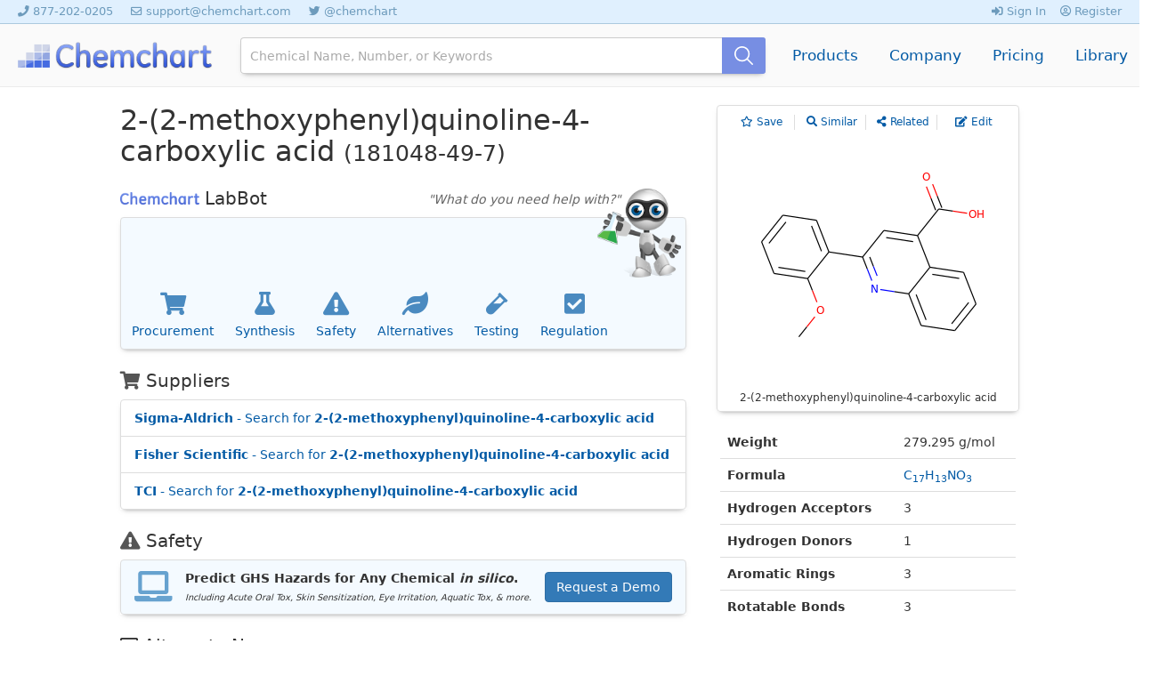

--- FILE ---
content_type: text/html
request_url: http://chemchart.com/2-2-methoxyphenyl-quinoline-4-carboxylic-acid-detail.html
body_size: 140163
content:
<!DOCTYPE html>



<html>
<head>
  
  <title>

   
   2-(2-methoxyphenyl)quinoline-4-carboxylic acid
      
         (181048-49-7)
 
   - Chemical Safety, Models, Suppliers, Regulation, and Patents - Chemchart
 
  </title>
  
  <style type="text/css">
  
    
  </style>
  
  <link rel="stylesheet" href="https://maxcdn.bootstrapcdn.com/bootstrap/3.3.7/css/bootstrap.min.css">

  
  
  
  <link rel="stylesheet" type="text/css" href="/static/main.css"  />
  
  <script src="https://ajax.googleapis.com/ajax/libs/jquery/3.2.0/jquery.min.js"></script>
  <script src="https://ajax.googleapis.com/ajax/libs/jqueryui/1.12.1/jquery-ui.min.js"></script>
  <script src="https://cdnjs.cloudflare.com/ajax/libs/jquery-easing/1.4.1/jquery.easing.min.js"></script>

  <script src="https://maxcdn.bootstrapcdn.com/bootstrap/3.3.7/js/bootstrap.min.js"></script>
  <script src="https://cdn.plot.ly/plotly-latest.min.js"></script>
  <script src="https://cdn.jsdelivr.net/npm/vue/dist/vue.js"></script>
  <script src="https://cdn.jsdelivr.net/npm/vue-resource@1.5.1"></script>
  <script src="/static/js/main.js"></script>
  <script scr="/static/js/main_vue.js"></script>
  
<link rel="stylesheet" href="https://use.fontawesome.com/releases/v5.0.13/css/all.css" integrity="sha384-DNOHZ68U8hZfKXOrtjWvjxusGo9WQnrNx2sqG0tfsghAvtVlRW3tvkXWZh58N9jp" crossorigin="anonymous">
  
    
  <script src="/static/main.js"></script>

    <!-- Kekule.js -->
  <link rel="stylesheet" type="text/css" href="/static/kekule/themes/default/kekule.css" />
  <link rel="stylesheet" type="text/css" href="/static/kekule/themes/default/chemWidget.css" />
  <script src="/static/kekule/kekule.min.js"></script>
  <script src="/static/kekule/io.min.js"></script>  
 <script>
   (function(i,s,o,g,r,a,m){i['GoogleAnalyticsObject']=r;i[r]=i[r]||function(){
   (i[r].q=i[r].q||[]).push(arguments)},i[r].l=1*new Date();a=s.createElement(o),
   m=s.getElementsByTagName(o)[0];a.async=1;a.src=g;m.parentNode.insertBefore(a,m)
   })(window,document,'script','https://www.google-analytics.com/analytics.js','ga');

   ga('create', 'UA-96170976-1', 'auto');
   ga('send', 'pageview');
  
  
   //var ga_sync = _gat._getTracker('UA-96170976-');
   //tracker.send('pageview');
  
  

 </script>
  
  <link rel="stylesheet" type="text/css" href="https://code.jquery.com/ui/1.12.1/themes/base/jquery-ui.css" />
  
  <script async src="//pagead2.googlesyndication.com/pagead/js/adsbygoogle.js"></script>
  <script>
    (adsbygoogle = window.adsbygoogle || []).push({
      google_ad_client: "ca-pub-8439813872030264",
      enable_page_level_ads: true
    });
  </script>
  
  <link rel="icon" 
        type="image/png" 
        href="/favicon.png" />
  
</head>

<body>
  
  
  






 



<style>

  .team-member img {
  width: 225px;
  height: 225px;
  border: 7px solid #fff;
  border-radius: 50%!important; 
  }

  .team-member {
   text-align: center; 
  }

  .nav-item {
    height: 32px;
    display: table-cell; 
    vertical-align:middle; 
    text-align: left; 
    padding-right: 35px; 
    font-size: 120%;
    wwidth: 70px; 
    color: #444; 
    font-weight: normal ;
}  


.nav-sub-item {
  padding-left: 10px;
  display: block;

  font-size: 110%;
  margin-top: 5px;
  margin-bottom: 5px;
}

.dropdown-toggle:hover {
  text-decoration: none;
}

.nav-item:hover > .dropdown-menu {
    display: block;    
    top: 27px;
    left: -10px
}

#hero {
  height: 300px; background-image: url('https://toxtrack.com/img/header-bg.png');
   background-repeat: no-repeat;
   background-position: center; 
 }
 #hero-text {
   color: white; padding-top: 110px; font-size: 50px; text-align: center; opacity: 1.0;; font-weight: normal;  color: #fff
 }
   

</style>

<!--
    <div id="header" style="width:1030px;margin:0 auto;">
    <div style="float: right; margin-top: 27px; height: 41px;">
        
        


      <svg xmlns="http://www.w3.org/2000/svg" style="display:none">
        <symbol xmlns="http://www.w3.org/2000/svg" id="sbx-icon-search-13" viewBox="0 0 40 40">
          <path d="M26.804 29.01c-2.832 2.34-6.465 3.746-10.426 3.746C7.333 32.756 0 25.424 0 16.378 0 7.333 7.333 0 16.378 0c9.046 0 16.378 7.333 16.378 16.378 0 3.96-1.406 7.594-3.746 10.426l10.534 10.534c.607.607.61 1.59-.004 2.202-.61.61-1.597.61-2.202.004L26.804 29.01zm-10.426.627c7.323 0 13.26-5.936 13.26-13.26 0-7.32-5.937-13.257-13.26-13.257C9.056 3.12 3.12 9.056 3.12 16.378c0 7.323 5.936 13.26 13.258 13.26z"
          fill-rule="evenodd" />
        </symbol>
        <symbol xmlns="http://www.w3.org/2000/svg" id="sbx-icon-clear-3" viewBox="0 0 20 20">
          <path d="M8.114 10L.944 2.83 0 1.885 1.886 0l.943.943L10 8.113l7.17-7.17.944-.943L20 1.886l-.943.943-7.17 7.17 7.17 7.17.943.944L18.114 20l-.943-.943-7.17-7.17-7.17 7.17-.944.943L0 18.114l.943-.943L8.113 10z" fill-rule="evenodd" />
        </symbol>
      </svg>

      <form novalidate="novalidate"  class="searchbox sbx-custom" id="search_box" action="//api.chemchart.com/search" method="get">
        <div role="search" class="sbx-google__wrapper">
          <input type="search"  id="query" name="search" style="; height: 41px" placeholder="Chemical Name, Number, or Keywords" autocomplete="off" required="required" class="sbx-custom__input" data-com.agilebits.onepassword.user-edited="yes" value="" >
          <button type="submit" title="Submit your search query." class="sbx-custom__submit" offonclick="$('#query').autocomplete( 'search', $('#query').val());">
            <svg role="img" aria-label="Search">
              <use xlink:href="#sbx-icon-search-13"></use>
            </svg>
          </button>
          <button type="reset" title="Clear the search query." class="sbx-custom__reset" onclick="$('#query').val(null); return false;">
            <svg role="img" aria-label="Reset">
              <use xlink:href="#sbx-icon-clear-3"></use>
            </svg>
          </button>
        </div>
      </form>
      <script type="text/javascript">
        document.querySelector('.searchbox [type="reset"]').addEventListener('click', function() {  this.parentNode.querySelector('input').focus();});
      </script>
        
        
    </div>
        <a href="/"><img src="logo.png" id="logo" style="width: 350px; height: auto" /></a>
    </div>
    -->
 
 <div  style="background-color: rgb(224, 240, 254); border-bottom: 1px solid #ACC9DE">
   <!--<div style="min-width: 1030px; padding-top: 4px; padding-bottom: 4px; margin-left: auto; margin-right: auto; text-align: right; font-size: 90%; color: #6D9BBC; padding-right: 20px; position: relative">-->
     
     <div style=" font-size: 90%; color: #6D9BBC; height: 26px; position: relative; min-width: 1030px;">
     
     <div style="position: absolute; left: 20px; top: 4px;">
        <!--<b>Support</b>
        &nbsp;&nbsp;-->
     
       <i class="fas fa-phone"></i> <a href="tel:1-877-202-0205" style="color: #6D9BBC; ">877-202-0205</a>
       &nbsp;&nbsp;&nbsp;
       <i class="far fa-envelope"></i> <a href="mailto:support@chemchart.com" style="color: #6D9BBC; ">support@chemchart.com</a>
       &nbsp;&nbsp;&nbsp;
       <i class="fab fa-twitter"></i> <a href="https://twitter.com/chemchart" style="color: #6D9BBC; ">@chemchart</a>
     </div>
   &nbsp;&nbsp;&nbsp;&nbsp;&nbsp;&nbsp;&nbsp;&nbsp;
   
   
      <div style="position: absolute; top: 4px; right: 20px">

          <!--<b>Account</b>
          &nbsp;&nbsp;-->

               
                       <a href="https://api.chemchart.com/login?next=%2F2-2-methoxyphenyl-quinoline-4-carboxylic-acid-detail.html%3F"  style=" color: #6D9BBC"><i class="fas fa-sign-in-alt"  ssstyle="font-size: 18px"></i> Sign In</a>
             
                       &nbsp;&nbsp;
                 
               
                       <a href="https://api.chemchart.com/register?next=%2F2-2-methoxyphenyl-quinoline-4-carboxylic-acid-detail.html%3F" s style=" color: #6D9BBC"><i class="far fa-user-circle"  ssstyle="font-size: 18px"></i> Register</a>
             

        </div>

   
   </div>
 </div>
 
 

 
 
 <div id="header" class="bg" >
   <div id="header-content" style="position: relative;">
       

       <div style="display: table-cell; height: 70px; position: absolute; top: 0px; left: 20px;">
         <a href="https://api.chemchart.com/"><img src="https://static.chemchart.com/logo2.png" id="logo" style="width: 219px; height: 31px" /></a>
       </div>
       
       <div style="display: table-cell; margin-top: 15px; height: 41px; position: absolute; top: 0px; left: 270px; right: 420px">
         <!--<form>
           <input type="text" id="query" style="width: 480px" /> <input type="button" value="Search" />
         </form>-->
     
           


      <svg xmlns="http://www.w3.org/2000/svg" style="display:none">
        <symbol xmlns="http://www.w3.org/2000/svg" id="sbx-icon-search-13" viewBox="0 0 40 40">
          <path d="M26.804 29.01c-2.832 2.34-6.465 3.746-10.426 3.746C7.333 32.756 0 25.424 0 16.378 0 7.333 7.333 0 16.378 0c9.046 0 16.378 7.333 16.378 16.378 0 3.96-1.406 7.594-3.746 10.426l10.534 10.534c.607.607.61 1.59-.004 2.202-.61.61-1.597.61-2.202.004L26.804 29.01zm-10.426.627c7.323 0 13.26-5.936 13.26-13.26 0-7.32-5.937-13.257-13.26-13.257C9.056 3.12 3.12 9.056 3.12 16.378c0 7.323 5.936 13.26 13.258 13.26z"
          fill-rule="evenodd" />
        </symbol>
        <symbol xmlns="http://www.w3.org/2000/svg" id="sbx-icon-clear-3" viewBox="0 0 20 20">
          <path d="M8.114 10L.944 2.83 0 1.885 1.886 0l.943.943L10 8.113l7.17-7.17.944-.943L20 1.886l-.943.943-7.17 7.17 7.17 7.17.943.944L18.114 20l-.943-.943-7.17-7.17-7.17 7.17-.944.943L0 18.114l.943-.943L8.113 10z" fill-rule="evenodd" />
        </symbol>
      </svg>

      <form novalidate="novalidate"  class="searchbox sbx-custom" id="search_box" action="//api.chemchart.com/search" method="get" style="width: 100%">
        <div role="search" class="sbx-google__wrapper">
          <input type="search"  id="query" name="search" style="; height: 41px" placeholder="Chemical Name, Number, or Keywords" autocomplete="off" required="required" class="sbx-custom__input" data-com.agilebits.onepassword.user-edited="yes" value="" >
          <button type="submit" title="Submit your search query." class="sbx-custom__submit" offonclick="$('#query').autocomplete( 'search', $('#query').val());">
            <svg role="img" aria-label="Search">
              <use xlink:href="#sbx-icon-search-13"></use>
            </svg>
          </button>
          <button type="reset" title="Clear the search query." class="sbx-custom__reset" onclick="$('#query').val(null); return false;">
            <svg role="img" aria-label="Reset">
              <use xlink:href="#sbx-icon-clear-3"></use>
            </svg>
          </button>
        </div>
      </form>
      <script type="text/javascript">
        document.querySelector('.searchbox [type="reset"]').addEventListener('click', function() {  this.parentNode.querySelector('input').focus();});
      </script>
        
     
       </div>
       
       
      

      
      <div style="display: table-cell; margin-top: 20px; height: 41px; width: 400px; padding-left: 30px; position: absolute; top: 0px; right: 20px;  ">
        
          <div class=" dropdown nav-item">
              <a class=" dropdown-toggle" href="#" id="dropdown01" data-toggle="dropdown" aria-haspopup="true" aria-expanded="false"  href="#">Products</a>
              <div class="dropdown-menu" aria-labelledby="dropdown01">
              <a class="dropdown-item nav-sub-item" href="http://chemchart.com/products-search.html">Chemical Search</a>
              <a class="dropdown-item nav-sub-item" href="http://chemchart.com/products-identity.html">Chemical Identity</a>
              <a class="dropdown-item nav-sub-item" href="http://chemchart.com/products-labbot.html">Labbot Expert</a>
              </div>
          </div>
     

  
         <div class=" dropdown nav-item">
             <a class=" dropdown-toggle" href="#" id="dropdown01" data-toggle="dropdown" aria-haspopup="true" aria-expanded="false"  href="{{ site.baseurl }}/about.html">Company</a>
             <div class="dropdown-menu" aria-labelledby="dropdown01">
             <a class="dropdown-item nav-sub-item" href="http://chemchart.com/about.html">About Chemchart</a>
             <!--<a class="dropdown-item nav-sub-item" href="/team">Leadership</a>-->
             <!--<a class="dropdown-item nav-sub-item" href="/customers.html">Customers</a>-->
             <a class="dropdown-item nav-sub-item" href="http://chemchart.com/contact.html">Contact Us</a>
             </div>
         </div>
   


         <div class="  nav-item">
             <a  href="http://chemchart.com/pricing.html">Pricing</a>

         </div>
     
          <div class=" dropdown nav-item" style="ppadding-right: 0px">
              <a class=" dropdown-toggle" href="#" id="dropdown01" data-toggle="dropdown" aria-haspopup="true" aria-expanded="false"  href="#">Library<!-- <i class="fas fa-angle-down"></i>--></a>
              <div class="dropdown-menu" aria-labelledby="dropdown01" style="left: -85px">
              <a class="dropdown-item nav-sub-item" href="//api.chemchart.com/search">Browse Chemicals</a>
              <a class="dropdown-item nav-sub-item" href="https://api.chemchart.com/lists">Chemical Lists</a>
              <a class="dropdown-item nav-sub-item" href="//api.chemchart.com/sketcher.html">Molecule Sketcher</a>
              <a class="dropdown-item nav-sub-item" href="https://api.chemchart.com/account">API</a>
              </div>
          </div>
        
        
       </div>
      
     
     
     
   </div>

 </div>
 
 
    
     
        
 
    <div style="width:1030px;margin:0 auto;"><div id="page">
    
      <div id="content">
    
    
          
          








 





      <div style="float: right; margin-left: 40px; width: 340px; ">
        <div id="detail-diagram" class="shadow1" style="border: 1px solid #ddd; margin-bottom: 16px; padding-bottom: 6px; overflow-wrap: break-word; word-wrap: break-word; border-radius: 4px; position: relative; font-size: 12px">
          
          
          <div style="padding: 10px; position: absolute; right: 0px; top: 0px; color: #666; width:100%; text-align:center;">
            <div style="wwidth: 110px; ffloat: left; text-align: center; display: inline; width: calc(95% / 4);  display: inline-block; border-right: 1px solid #ddd">
            <a href="https://api.chemchart.com/lists?save=283531" style="padding-left: 0px"><i class="far fa-star " ></i><span style='padding-left: 4px'>Save</span></a>
            </div>
            <div style="wwidth: 110px; ffloat: left; text-align: center; display: inline; width: calc(95% / 4);  display: inline-block; border-right: 1px solid #ddd">
            <a href="//api.chemchart.com/search?search=COc1ccccc1-c1cc%28C%28%3DO%29O%29c2ccccc2n1" style="pppadding-left: 10px"> <i class="fas fa-search "></i><span style='padding-left: 4px'>Similar</span></a>
          </div>
            <div style="wwidth: 110px; ffloat: left; text-align: center; display: inline; width: calc(95% / 4);  display: inline-block; border-right: 1px solid #ddd">
            <a href="//api.chemchart.com/search?search=related%3A2-%282-methoxyphenyl%29quinoline-4-carboxylic+acid" style="pppadding-left: 10px"> <i class="fas fa-share-alt "></i><span style='padding-left: 4px'>Related</span></a>
          </div>
          
          <div style="wwidth: 110px; ffloat: left; text-align: center; display: inline; width: calc(95% / 4);  display: inline-block; border-right: 0px solid #ddd;">
            <a href="//api.chemchart.com/sketcher.html?smiles=COc1ccccc1-c1cc%28C%28%3DO%29O%29c2ccccc2n1" style="pppadding-left: 10px"> <i class="fas fa-edit"></i><span style='padding-left: 4px'>Edit</span></a>
          </div>
            
          <!--<div style="wwidth: 110px; ffloat: left; text-align: center; display: inline">
            <a href="http://api.chemchart.com/download?cid=283531" style="padding-left: 10px"> <i class="far fa-arrow-alt-circle-down fa-fw"></i><span style='padding-left: 2px'>Download</span></a>
          </div>-->
          </div>
          
          
            <img cid="283531" src="https://static.chemchart.com/images/2-2-methoxyphenyl-quinoline-4-carboxylic-acid.png" style="padding: 20px; padding-bottom: 0px; "><center>2-(2-methoxyphenyl)quinoline-4-carboxylic acid</center>
      
        </div>
        
        
         
        
        <div style="bbborder: 2px solid #ddd; margin-bottom: 0px; padding-bottom: 6px;  padding-left: 4px; padding-right: 4px">
          <table  class="table">
            <tr  style='border: none;'><th scope="row" style='border: none;'>Weight</th><td style='border: none;'>279.295 g/mol</td></tr>
            <tr><th scope="row" syle=';'>Formula</th><td syle='border: none;'><a href="//api.chemchart.com/search?search=C17H13NO3">C<sub>1</sub><sub>7</sub>H<sub>1</sub><sub>3</sub>NO<sub>3</sub></a></td></tr>
            <tr><th scope="row" syle=';'>Hydrogen Acceptors</th><td syle='border: none;'>3</td></tr>
            <tr><th scope="row" syle=';'>Hydrogen Donors</th><td syle='border: none;'>1</td></tr>
            <tr><th scope="row" syle=';'>Aromatic Rings</th><td syle='border: none;'>3</td></tr>
            <tr><th scope="row" syle=';'>Rotatable Bonds</th><td syle='border: none;'>3</td></tr>
            
          </table>
        </div>
        
        
        <div id="rightSideBar" style="float: right">
          <iframe src="https://api.chemchart.com/sidebar" height="1000" width="340"  frameBorder="0"></iframe>
        </div>
        
        
        
        
      </div>
      <h1 id="compound-title">2-(2-methoxyphenyl)quinoline-4-carboxylic acid <span style="font-weight: normal">


      

      <span style="font-weight: lighter; font-size: 78%;">
      (181048-49-7)
      </span>
      
      </span></h1>
      
      <h2 id="synonyms"></h2>
      
      
      <!--<h3>Safety Hazards</h3>
      <ul>
        <li>Irritation-Eye</li>
        <li>Nose</li>
        <li>Throat</li>
        <li>Skin</li>
      </ul>
        -->
        
        


      
      
        
        
      <div style="width: 636px; overflow-wrap: break-word; word-wrap: break-word margin-top: 20px ">
      
      <div style="float: right; vertical-align: top; position: relative">
        <div style="position: absolute; right: 68px; top: 2px; width: 240px; text-align: right;">
          <i style="color: #666" id="robotSpeak">"What do you need help with?"</i>
        </div>
        <img src="/bot-alpha.png" height="100" style="vertical-align:top" />
      </div>
      <h3><!--<i class="fas fa-wrench"></i> --><img src="/logo-text.png" style="height: 14px; vertical-align: baseline;"> LabBot</h3>
      <ul id="suppliers" class="list-group  shadow1 " style="background-color: rgb(244, 250, 255); border: 1px solid rgb(221, 221, 221); border-radius: 4px">
        <div style="height: 80px; display: table">
          
          <div style="display: table-row; border: "  id="labbotButtons">
            
            
            <div style="display: table-cell; vertical-align:middle; text-align: center; padding-left: 12px;  padding-right: 12px; ">
              <a href="#" onclick="showLabBot('Procurement'); " ><div style="margin-bottom: 6px; margin-top: 4px">
                <i class="fas fa-shopping-cart badge1" style="font-size: 26px; opacity: 0.7; padding-top: 8px" data-badge="9"></i>
                <div style="padding-top: 6px">Procurement</div>
              </div></a>
            </div>
            
            
            <div style="display: table-cell; vertical-align:middle; text-align: center; padding-left: 12px;  padding-right: 12px; ">
              <a href="#"  onclick="showLabBot('Synthesis'); "><div style="margin-bottom: 6px; margin-top: 4px">
                <i class="fas fa-flask badge1" style="font-size: 26px; opacity: 0.7; padding-top: 8px"  data-badge="6"></i>
                <div style="padding-top: 6px">Synthesis</div>
              </div></a>
            </div>
          
          
          <div style="display: table-cell; vertical-align:middle; text-align: center; padding-left: 12px;  padding-right: 12px; ">
            <a href="#"  onclick="showLabBot('Safety'); "><div style="margin-bottom: 6px; margin-top: 4px">
              <i class="fas fa-exclamation-triangle badge1" style="font-size: 26px; opacity: 0.7; padding-top: 8px"  data-badge="4"></i>
              <div style="padding-top: 6px">Safety</div>
            </div></a>
          </div>
          
          
          <div style="display: table-cell; vertical-align:middle; text-align: center; padding-left: 12px;  padding-right: 12px; ">
            <a href="#" onclick="showLabBot('Alternatives'); " ><div style="margin-bottom: 6px; margin-top: 4px">
              <i class="fas fa-leaf" style="font-size: 26px; opacity: 0.7; padding-top: 8px"></i>
              <div style="padding-top: 6px">Alternatives</div>
            </div></a>
          </div>
          
          
          <div style="display: table-cell; vertical-align:middle; text-align: center; padding-left: 12px;  padding-right: 12px; ">
            <a href="#" onclick="showLabBot('Testing'); " ><div style="margin-bottom: 6px; margin-top: 4px">
              <i class="fas fa-vial" style="font-size: 26px; opacity: 0.7; padding-top: 8px"></i>
              <div style="padding-top: 6px">Testing</div>
            </div></a>
          </div>
          
          
          <div style="display: table-cell; vertical-align:middle; text-align: center; padding-left: 12px;  padding-right: 12px; ">
            <a href="#" onclick="showLabBot('Regulation'); " ><div style="margin-bottom: 6px; margin-top: 4px">
              <i class="fas fa-check-square" style="font-size: 26px; opacity: 0.7; padding-top: 8px"></i>
              <div style="padding-top: 6px">Regulation</div>
            </div></a>
          </div>
          
          
        </div>
        <div id="labbotThanks" style="display: none; height: 80px; ">
            
                <div style="display: table-cell; vertical-align:middle; text-align: center; width: 660px; ">Thanks, you'll receive a follow-up email shortly!</div>
        </div>
      </ul>

      
      <h3><i class="fas fa-shopping-cart"></i> Suppliers</h3>
      <ul id="suppliers" class="list-group  shadow1 ">
        
      
        
        
        
        <li  class="list-group-item"><a href="http://www.sigmaaldrich.com/catalog/search?term=181048-49-7&interface=CAS%20No.&N=0+&mode=partialmax&lang=en&region=US&focus=product" target="_blank" ><b>Sigma-Aldrich</b> - Search for <b>2-(2-methoxyphenyl)quinoline-4-carboxylic acid</b></a><div style="float: right"></div></li>
        <!--<li><a href="https://www.scbt.com/scbt/product/benzene-71-43-2">SCBT - Benzene</a></li>
        <li><a href="http://www.tcichemicals.com/eshop/en/us/commodity/B0020/">TCI - Benzene</a></li>-->
          
          
         <!--<li><a href="https://www.scbt.com/scbt/browse/chemicals/_/N-18ovr15?Ntt=181048-49-7">SCBT - 2-(2-methoxyphenyl)quinoline-4-carboxylic acid</a></li>-->
          
          <li  class="list-group-item"><a href="https://www.fishersci.com/us/en/catalog/search/products?keyword=181048-49-7&nav=" target="_blank" ><b>Fisher Scientific</b> - Search for <b>2-(2-methoxyphenyl)quinoline-4-carboxylic acid</b></a></li>
          
          
          
          <li class="list-group-item"><a href="http://www.tcichemicals.com/eshop/en/us/catalog/list/search?searchWord=181048-49-7&client=default_frontend&output=xml_no_dtd&proxystylesheet=default_frontend&sort=date%3AD%3AL%3Ad1&oe=UTF-8&ie=UTF-8&ud=1&exclude_apps=1&site=en_us&mode=0" target="_blank" ><b>TCI</b> - Search for <b>2-(2-methoxyphenyl)quinoline-4-carboxylic acid</b></a><div style="float: right"></div></li>
          
          
      </ul>
      
      
      
      



      <h3><i class="fas fa-exclamation-triangle"></i> Safety</h3>
        <!--
          -->
        
        <ul class="list-group  shadow1">
          <li  class="list-group-item supplier-featured">
            
            <div style="float: left; padding-right: 14px; padding-top: 2px">
              <i class="fas fa-laptop" style="font-size: 34px; color: #67A2CF"></i>
            </div>
            
            <div style="float: right; padding-top: 3px;"><a href="https://api.chemchart.com/demo?s=ghs"><button type="button"  class="btn btn-primary">Request a Demo</button></a></div>
            
            <b>Predict GHS Hazards for Any Chemical <i>in silico</i>.</b><br/>
            <i style="font-size: 70%">Including Acute Oral Tox, Skin Sensitization, Eye Irritation, Aquatic Tox, &amp; more.</i>
            
          </li>
        </ul>
        
        
      
        
      
      
      
      <h3><i class="far fa-list-alt"></i> Alternate Names</h3>
      <ul id="synonyms" class="list-group synonyms shadow1">
        <li class="list-group-item" style="overflow-wrap: break-word; word-wrap: break-word">
          <div style="float: right; color: #999">SMILES </div>
          <div  style="display: inline-block; vertical-align: middle; width: 540px"> COC1=CC=CC=C1C2=NC3=CC=CC=C3C(=C2)C(=O)O</div></li>
        <li class="list-group-item" style="overflow-wrap: break-word; word-wrap: break-word">
          <div style="float: right; color: #999">InChIKey </div>
          <div  style="display: inline-block; vertical-align: middle; width: 540px"> FESGWXLVLIYOOB-UHFFFAOYSA-N</div></li>
      </ul>


      
      
      

        
      
      <h3><i class="fas fa-external-link-alt"></i> External Links</h3>
      <ul id="external-links" class="list-group  shadow1" style="width: 636px" >
          <li class="list-group-item"><a href="https://pubchem.ncbi.nlm.nih.gov/compound/753101" target="_blank" >Pubchem - 2-(2-methoxyphenyl)quinoline-4-carboxylic acid</a></li>
      </ul>

      
      
        
      <div id="subscribe" class="shadow1" style="margin: 0px; background-color: #e1e9f7; width: 636px; border-radius: 4px; padding: 8px; margin-top: 42px; margin-bottom: 42px">
        <!-- Begin MailChimp Signup Form -->
        <link href="//cdn-images.mailchimp.com/embedcode/horizontal-slim-10_7.css" rel="stylesheet" type="text/css">
        <style type="text/css">
        	#mc_embed_signup{background:none; clear:left; font:14px Helvetica,Arial,sans-serif; width:100%;}
        	/* Add your own MailChimp form style overrides in your site stylesheet or in this style block.
        	   We recommend moving this block and the preceding CSS link to the HEAD of your HTML file. */
        </style>
        <div id="mc_embed_signup">
        <form action="//toxtrack.us16.list-manage.com/subscribe/post?u=f5dfebd0b894983092b49ea0c&amp;id=db410fe638" method="post" id="mc-embedded-subscribe-form" name="mc-embedded-subscribe-form" class="validate" target="_blank" novalidate>
            <div id="mc_embed_signup_scroll">
        	<label for="mce-EMAIL">Get chemical information updates for <i>2-(2-methoxyphenyl)quinoline-4-carboxylic acid</i> sent to your email.</label>
        	<input type="email" value="" name="EMAIL" class="email" id="mce-EMAIL" placeholder="email address" required>
            <!-- real people should not fill this in and expect good things - do not remove this or risk form bot signups-->
            <div style="position: absolute; left: -5000px;" aria-hidden="true"><input type="text" name="b_f5dfebd0b894983092b49ea0c_db410fe638" tabindex="-1" value=""></div>
            <div class="clear"><input type="submit" value="Subscribe" name="subscribe" id="mc-embedded-subscribe" class="button"></div>
            </div>
            <input type="hidden" name="SOURCE" id="SOURCE" value="283531" />
        </form>
        </div>

        <!--End mc_embed_signup-->
      </div>
        
      
        <a name='synthesis' ></a><h3><i class="fas fa-vials"></i> Synthesis</h3>
        <div style='position: relative;'>

            <div style='position: relative; '>
            
        
            <div class="" class="compound">
          
              <div  style="display: inline-block; vertical-align: middle; width: 630px">
                
                <a href="./2-methoxybenzoic-acid-detail.html">2-METHOXYBENZOIC ACID</a> 
                
                
                &nbsp;<b>+</b>&nbsp;
                
                <a href="./2-chloroquinoline-4-carboxylic-acid-detail.html">2-chloroquinoline-4-carboxylic acid</a> 
                <!-- &rarr;
                <a href="./2-2-methoxyphenyl-quinoline-4-carboxylic-acid-detail.html">2-(2-methoxyphenyl)quinoline-4-carboxylic acid</a>-->
                (Decarboxylative coupling)
                <a href = '//api.chemchart.com/synthesis/2-2-methoxyphenyl-quinoline-4-carboxylic-acid'><img src="https://api.chemchart.com/draw_reaction?rl=COC1%3DCC%3DCC%3DC1C%28%3DO%29O&rr=C1%3DCC%3DC2C%28%3DC1%29C%28%3DCC%28%3DN2%29Cl%29C%28%3DO%29O&rp=COC1%3DCC%3DCC%3DC1C2%3DNC3%3DCC%3DCC%3DC3C%28%3DC2%29C%28%3DO%29O" width=630 ></a>
              
              </div>
        
            </div>
        
            <div class="" class="compound">
          
              <div  style="display: inline-block; vertical-align: middle; width: 630px">
                
                <a href="./2-methoxyphenylboronic-acid-detail.html">2-Methoxyphenylboronic acid</a> 
                
                
                &nbsp;<b>+</b>&nbsp;
                
                <a href="./2-chloroquinoline-4-carboxylic-acid-detail.html">2-chloroquinoline-4-carboxylic acid</a> 
                <!-- &rarr;
                <a href="./2-2-methoxyphenyl-quinoline-4-carboxylic-acid-detail.html">2-(2-methoxyphenyl)quinoline-4-carboxylic acid</a>-->
                (Suzuki)
                <a href = '//api.chemchart.com/synthesis/2-2-methoxyphenyl-quinoline-4-carboxylic-acid'><img src="https://api.chemchart.com/draw_reaction?rl=B%28C1%3DCC%3DCC%3DC1OC%29%28O%29O&rr=C1%3DCC%3DC2C%28%3DC1%29C%28%3DCC%28%3DN2%29Cl%29C%28%3DO%29O&rp=COC1%3DCC%3DCC%3DC1C2%3DNC3%3DCC%3DCC%3DC3C%28%3DC2%29C%28%3DO%29O" width=630 ></a>
              
              </div>
        
            </div>
        
            <div class="" class="compound">
          
              <div  style="display: inline-block; vertical-align: middle; width: 630px">
                
                <a href="./2-bromoquinoline-4-carboxylic-acid-detail.html">2-BROMOQUINOLINE-4-CARBOXYLIC ACID</a> 
                
                
                &nbsp;<b>+</b>&nbsp;
                
                <a href="./2-chloroanisole-detail.html">2-Chloroanisole</a> 
                <!-- &rarr;
                <a href="./2-2-methoxyphenyl-quinoline-4-carboxylic-acid-detail.html">2-(2-methoxyphenyl)quinoline-4-carboxylic acid</a>-->
                (Stille)
                <a href = '//api.chemchart.com/synthesis/2-2-methoxyphenyl-quinoline-4-carboxylic-acid'><img src="https://api.chemchart.com/draw_reaction?rl=C1%3DCC%3DC2C%28%3DC1%29C%28%3DCC%28%3DN2%29Br%29C%28%3DO%29O&rr=COC1%3DCC%3DCC%3DC1Cl&rp=COC1%3DCC%3DCC%3DC1C2%3DNC3%3DCC%3DCC%3DC3C%28%3DC2%29C%28%3DO%29O" width=630 ></a>
              
              </div>
        
            </div>
        
          <center>
          <b><a href = '//api.chemchart.com/synthesis/2-2-methoxyphenyl-quinoline-4-carboxylic-acid'>Synthesis of 2-(2-methoxyphenyl)quinoline-4-carboxylic acid &rsaquo;</a></b>
          </center>
        
      </div>
      </div>
      
      <h3><i class="fas fa-share-alt"></i> Similar Compounds</h3>
      <div class="similar-compounds" id="detail-similar-compounds">
        
          <div class="" class="compound">
            <div style="display: inline-block; vertical-align: middle"><a href="./2-2-ethoxyphenyl-quinoline-4-carboxylic-acid-detail.html"><img src="https://static.chemchart.com/images/2-2-ethoxyphenyl-quinoline-4-carboxylic-acid.png" width="150"></a></div>
          
            <div  style="display: inline-block; vertical-align: middle; width: 450px">
              <a href="./2-2-ethoxyphenyl-quinoline-4-carboxylic-acid-detail.html">2-(2-ethoxyphenyl)quinoline-4-carboxylic acid 

              (444565-52-0)
              </a>
          
              <div style="padding: 10px">
                <div>1  alternate name</div>
                <div>3 suppliers</div>
              </div>
            </div>
        
          </div>
        
          <div class="" class="compound">
            <div style="display: inline-block; vertical-align: middle"><a href="./2-2-4-dimethoxyphenyl-quinoline-4-carboxylic-acid-detail.html"><img src="https://static.chemchart.com/images/2-2-4-dimethoxyphenyl-quinoline-4-carboxylic-acid.png" width="150"></a></div>
          
            <div  style="display: inline-block; vertical-align: middle; width: 450px">
              <a href="./2-2-4-dimethoxyphenyl-quinoline-4-carboxylic-acid-detail.html">2-(2,4-dimethoxyphenyl)quinoline-4-carboxylic acid 

              (313704-08-4)
              </a>
          
              <div style="padding: 10px">
                <div>1  alternate name</div>
                <div>3 suppliers</div>
              </div>
            </div>
        
          </div>
        
          <div class="" class="compound">
            <div style="display: inline-block; vertical-align: middle"><a href="./6-bromo-2-2-ethoxyphenyl-quinoline-4-carboxylic-acid-detail.html"><img src="https://static.chemchart.com/images/6-bromo-2-2-ethoxyphenyl-quinoline-4-carboxylic-acid.png" width="150"></a></div>
          
            <div  style="display: inline-block; vertical-align: middle; width: 450px">
              <a href="./6-bromo-2-2-ethoxyphenyl-quinoline-4-carboxylic-acid-detail.html">6-bromo-2-(2-ethoxyphenyl)quinoline-4-carboxylic acid 

              (438531-52-3)
              </a>
          
              <div style="padding: 10px">
                <div>1  alternate name</div>
                <div>3 suppliers</div>
              </div>
            </div>
        
          </div>
        
          <div class="" class="compound">
            <div style="display: inline-block; vertical-align: middle"><a href="./2-2-methoxyphenyl-8-methylquinoline-4-carboxylic-acid-detail.html"><img src="https://static.chemchart.com/images/2-2-methoxyphenyl-8-methylquinoline-4-carboxylic-acid.png" width="150"></a></div>
          
            <div  style="display: inline-block; vertical-align: middle; width: 450px">
              <a href="./2-2-methoxyphenyl-8-methylquinoline-4-carboxylic-acid-detail.html">2-(2-methoxyphenyl)-8-methylquinoline-4-carboxylic acid 

              (884497-38-5)
              </a>
          
              <div style="padding: 10px">
                <div>1  alternate name</div>
                <div>3 suppliers</div>
              </div>
            </div>
        
          </div>
        
          <div class="" class="compound">
            <div style="display: inline-block; vertical-align: middle"><a href="./6-bromo-2-2-4-dimethoxyphenyl-quinoline-4-carboxylic-acid-detail.html"><img src="https://static.chemchart.com/images/6-bromo-2-2-4-dimethoxyphenyl-quinoline-4-carboxylic-acid.png" width="150"></a></div>
          
            <div  style="display: inline-block; vertical-align: middle; width: 450px">
              <a href="./6-bromo-2-2-4-dimethoxyphenyl-quinoline-4-carboxylic-acid-detail.html">6-bromo-2-(2,4-dimethoxyphenyl)quinoline-4-carboxylic acid 

              (351329-40-3)
              </a>
          
              <div style="padding: 10px">
                <div>1  alternate name</div>
                <div>3 suppliers</div>
              </div>
            </div>
        
          </div>
        
          <div class="" class="compound">
            <div style="display: inline-block; vertical-align: middle"><a href="./6-bromo-2-2-isopropoxyphenyl-quinoline-4-carboxylic-acid-detail.html"><img src="https://static.chemchart.com/images/6-bromo-2-2-isopropoxyphenyl-quinoline-4-carboxylic-acid.png" width="150"></a></div>
          
            <div  style="display: inline-block; vertical-align: middle; width: 450px">
              <a href="./6-bromo-2-2-isopropoxyphenyl-quinoline-4-carboxylic-acid-detail.html">6-bromo-2-(2-isopropoxyphenyl)quinoline-4-carboxylic acid 

              (354539-41-6)
              </a>
          
              <div style="padding: 10px">
                <div>1  alternate name</div>
                <div>3 suppliers</div>
              </div>
            </div>
        
          </div>
        
          <div class="" class="compound">
            <div style="display: inline-block; vertical-align: middle"><a href="./cid-1530331-detail.html"><img src="https://static.chemchart.com/images/cid-1530331.png" width="150"></a></div>
          
            <div  style="display: inline-block; vertical-align: middle; width: 450px">
              <a href="./cid-1530331-detail.html">2-(2-hydroxyphenyl)-6-methylquinoline-4-carboxylic acid 

              (438219-85-3)
              </a>
          
              <div style="padding: 10px">
                <div>1  alternate name</div>
                <div>3 suppliers</div>
              </div>
            </div>
        
          </div>
        
          <div class="" class="compound">
            <div style="display: inline-block; vertical-align: middle"><a href="./2-4-methoxyphenyl-quinoline-4-carboxylic-acid-detail.html"><img src="https://static.chemchart.com/images/2-4-methoxyphenyl-quinoline-4-carboxylic-acid.png" width="150"></a></div>
          
            <div  style="display: inline-block; vertical-align: middle; width: 450px">
              <a href="./2-4-methoxyphenyl-quinoline-4-carboxylic-acid-detail.html">2-(4-methoxyphenyl)quinoline-4-carboxylic acid 

              (4364-02-7)
              </a>
          
              <div style="padding: 10px">
                <div>1  alternate name</div>
                <div>3 suppliers</div>
              </div>
            </div>
        
          </div>
        
          <div class="" class="compound">
            <div style="display: inline-block; vertical-align: middle"><a href="./2-4-propoxyphenyl-quinoline-4-carboxylic-acid-detail.html"><img src="https://static.chemchart.com/images/2-4-propoxyphenyl-quinoline-4-carboxylic-acid.png" width="150"></a></div>
          
            <div  style="display: inline-block; vertical-align: middle; width: 450px">
              <a href="./2-4-propoxyphenyl-quinoline-4-carboxylic-acid-detail.html">2-(4-propoxyphenyl)quinoline-4-carboxylic acid 

              (51842-69-4)
              </a>
          
              <div style="padding: 10px">
                <div>1  alternate name</div>
                <div>3 suppliers</div>
              </div>
            </div>
        
          </div>
        
          <div class="" class="compound">
            <div style="display: inline-block; vertical-align: middle"><a href="./2-3-methoxyphenyl-6-methylquinoline-4-carboxylic-acid-detail.html"><img src="https://static.chemchart.com/images/2-3-methoxyphenyl-6-methylquinoline-4-carboxylic-acid.png" width="150"></a></div>
          
            <div  style="display: inline-block; vertical-align: middle; width: 450px">
              <a href="./2-3-methoxyphenyl-6-methylquinoline-4-carboxylic-acid-detail.html">2-(3-methoxyphenyl)-6-methylquinoline-4-carboxylic acid 

              (438213-44-6)
              </a>
          
              <div style="padding: 10px">
                <div>1  alternate name</div>
                <div>3 suppliers</div>
              </div>
            </div>
        
          </div>
        
          <div class="" class="compound">
            <div style="display: inline-block; vertical-align: middle"><a href="./2-4-butoxyphenyl-quinoline-4-carboxylic-acid-detail.html"><img src="https://static.chemchart.com/images/2-4-butoxyphenyl-quinoline-4-carboxylic-acid.png" width="150"></a></div>
          
            <div  style="display: inline-block; vertical-align: middle; width: 450px">
              <a href="./2-4-butoxyphenyl-quinoline-4-carboxylic-acid-detail.html">2-(4-butoxyphenyl)quinoline-4-carboxylic acid 

              (51842-70-7)
              </a>
          
              <div style="padding: 10px">
                <div>1  alternate name</div>
                <div>3 suppliers</div>
              </div>
            </div>
        
          </div>
        
          <div class="" class="compound">
            <div style="display: inline-block; vertical-align: middle"><a href="./6-bromo-2-4-methoxyphenyl-quinoline-4-carboxylic-acid-detail.html"><img src="https://static.chemchart.com/images/6-bromo-2-4-methoxyphenyl-quinoline-4-carboxylic-acid.png" width="150"></a></div>
          
            <div  style="display: inline-block; vertical-align: middle; width: 450px">
              <a href="./6-bromo-2-4-methoxyphenyl-quinoline-4-carboxylic-acid-detail.html">6-bromo-2-(4-methoxyphenyl)quinoline-4-carboxylic acid 

              (109540-19-4)
              </a>
          
              <div style="padding: 10px">
                <div>1  alternate name</div>
                <div>3 suppliers</div>
              </div>
            </div>
        
          </div>
        
          <div class="" class="compound">
            <div style="display: inline-block; vertical-align: middle"><a href="./6-bromo-2-4-ethoxyphenyl-quinoline-4-carboxylic-acid-detail.html"><img src="https://static.chemchart.com/images/6-bromo-2-4-ethoxyphenyl-quinoline-4-carboxylic-acid.png" width="150"></a></div>
          
            <div  style="display: inline-block; vertical-align: middle; width: 450px">
              <a href="./6-bromo-2-4-ethoxyphenyl-quinoline-4-carboxylic-acid-detail.html">6-bromo-2-(4-ethoxyphenyl)quinoline-4-carboxylic acid 

              (351001-28-0)
              </a>
          
              <div style="padding: 10px">
                <div>1  alternate name</div>
                <div>3 suppliers</div>
              </div>
            </div>
        
          </div>
        
          <div class="" class="compound">
            <div style="display: inline-block; vertical-align: middle"><a href="./2-3-butoxyphenyl-quinoline-4-carboxylic-acid-detail.html"><img src="https://static.chemchart.com/images/2-3-butoxyphenyl-quinoline-4-carboxylic-acid.png" width="150"></a></div>
          
            <div  style="display: inline-block; vertical-align: middle; width: 450px">
              <a href="./2-3-butoxyphenyl-quinoline-4-carboxylic-acid-detail.html">2-(3-butoxyphenyl)quinoline-4-carboxylic acid 

              (350997-43-2)
              </a>
          
              <div style="padding: 10px">
                <div>1  alternate name</div>
                <div>3 suppliers</div>
              </div>
            </div>
        
          </div>
        
          <div class="" class="compound">
            <div style="display: inline-block; vertical-align: middle"><a href="./2-3-hydroxyphenyl-6-methylquinoline-4-carboxylic-acid-detail.html"><img src="https://static.chemchart.com/images/2-3-hydroxyphenyl-6-methylquinoline-4-carboxylic-acid.png" width="150"></a></div>
          
            <div  style="display: inline-block; vertical-align: middle; width: 450px">
              <a href="./2-3-hydroxyphenyl-6-methylquinoline-4-carboxylic-acid-detail.html">2-(3-hydroxyphenyl)-6-methylquinoline-4-carboxylic acid 

              (669740-21-0)
              </a>
          
              <div style="padding: 10px">
                <div>1  alternate name</div>
                <div>3 suppliers</div>
              </div>
            </div>
        
          </div>
        
          <div class="" class="compound">
            <div style="display: inline-block; vertical-align: middle"><a href="./133676-16-1-detail.html"><img src="https://static.chemchart.com/images/133676-16-1.png" width="150"></a></div>
          
            <div  style="display: inline-block; vertical-align: middle; width: 450px">
              <a href="./133676-16-1-detail.html">133676-16-1 

              (133676-16-1)
              </a>
          
              <div style="padding: 10px">
                <div>1  alternate name</div>
                <div>3 suppliers</div>
              </div>
            </div>
        
          </div>
        
          <div class="" class="compound">
            <div style="display: inline-block; vertical-align: middle"><a href="./6-bromo-2-3-ethoxyphenyl-quinoline-4-carboxylic-acid-detail.html"><img src="https://static.chemchart.com/images/6-bromo-2-3-ethoxyphenyl-quinoline-4-carboxylic-acid.png" width="150"></a></div>
          
            <div  style="display: inline-block; vertical-align: middle; width: 450px">
              <a href="./6-bromo-2-3-ethoxyphenyl-quinoline-4-carboxylic-acid-detail.html">6-bromo-2-(3-ethoxyphenyl)quinoline-4-carboxylic acid 

              (350999-95-0)
              </a>
          
              <div style="padding: 10px">
                <div>1  alternate name</div>
                <div>3 suppliers</div>
              </div>
            </div>
        
          </div>
        
          <div class="" class="compound">
            <div style="display: inline-block; vertical-align: middle"><a href="./2-4-methoxyphenyl-8-methylquinoline-4-carboxylic-acid-detail.html"><img src="https://static.chemchart.com/images/2-4-methoxyphenyl-8-methylquinoline-4-carboxylic-acid.png" width="150"></a></div>
          
            <div  style="display: inline-block; vertical-align: middle; width: 450px">
              <a href="./2-4-methoxyphenyl-8-methylquinoline-4-carboxylic-acid-detail.html">2-(4-methoxyphenyl)-8-methylquinoline-4-carboxylic acid 

              (107027-47-4)
              </a>
          
              <div style="padding: 10px">
                <div>1  alternate name</div>
                <div>3 suppliers</div>
              </div>
            </div>
        
          </div>
        
          <div class="" class="compound">
            <div style="display: inline-block; vertical-align: middle"><a href="./cinchophen-detail.html"><img src="https://static.chemchart.com/images/cinchophen.png" width="150"></a></div>
          
            <div  style="display: inline-block; vertical-align: middle; width: 450px">
              <a href="./cinchophen-detail.html">Cinchophen 

              (132-60-5)
              </a>
          
              <div style="padding: 10px">
                <div>1  alternate name</div>
                <div>3 suppliers</div>
              </div>
            </div>
        
          </div>
        
          <div class="" class="compound">
            <div style="display: inline-block; vertical-align: middle"><a href="./6-bromo-2-3-hydroxyphenyl-quinoline-4-carboxylic-acid-detail.html"><img src="https://static.chemchart.com/images/6-bromo-2-3-hydroxyphenyl-quinoline-4-carboxylic-acid.png" width="150"></a></div>
          
            <div  style="display: inline-block; vertical-align: middle; width: 450px">
              <a href="./6-bromo-2-3-hydroxyphenyl-quinoline-4-carboxylic-acid-detail.html">6-bromo-2-(3-hydroxyphenyl)quinoline-4-carboxylic acid 

              (313241-30-4)
              </a>
          
              <div style="padding: 10px">
                <div>1  alternate name</div>
                <div>3 suppliers</div>
              </div>
            </div>
        
          </div>
        
          <div class="" class="compound">
            <div style="display: inline-block; vertical-align: middle"><a href="./6-bromo-2-4-isopropoxyphenyl-quinoline-4-carboxylic-acid-detail.html"><img src="https://static.chemchart.com/images/6-bromo-2-4-isopropoxyphenyl-quinoline-4-carboxylic-acid.png" width="150"></a></div>
          
            <div  style="display: inline-block; vertical-align: middle; width: 450px">
              <a href="./6-bromo-2-4-isopropoxyphenyl-quinoline-4-carboxylic-acid-detail.html">6-bromo-2-(4-isopropoxyphenyl)quinoline-4-carboxylic acid 

              (351001-10-0)
              </a>
          
              <div style="padding: 10px">
                <div>1  alternate name</div>
                <div>3 suppliers</div>
              </div>
            </div>
        
          </div>
        
          <div class="" class="compound">
            <div style="display: inline-block; vertical-align: middle"><a href="./2-3-methoxyphenyl-8-methylquinoline-4-carboxylic-acid-detail.html"><img src="https://static.chemchart.com/images/2-3-methoxyphenyl-8-methylquinoline-4-carboxylic-acid.png" width="150"></a></div>
          
            <div  style="display: inline-block; vertical-align: middle; width: 450px">
              <a href="./2-3-methoxyphenyl-8-methylquinoline-4-carboxylic-acid-detail.html">2-(3-methoxyphenyl)-8-methylquinoline-4-carboxylic acid 

              (107027-41-8)
              </a>
          
              <div style="padding: 10px">
                <div>1  alternate name</div>
                <div>3 suppliers</div>
              </div>
            </div>
        
          </div>
        
          <div class="" class="compound">
            <div style="display: inline-block; vertical-align: middle"><a href="./20389-05-3-detail.html"><img src="https://static.chemchart.com/images/20389-05-3.png" width="150"></a></div>
          
            <div  style="display: inline-block; vertical-align: middle; width: 450px">
              <a href="./20389-05-3-detail.html">2-(4-methylphenyl)quinoline-4-carboxylic acid 

              (20389-05-3)
              </a>
          
              <div style="padding: 10px">
                <div>1  alternate name</div>
                <div>3 suppliers</div>
              </div>
            </div>
        
          </div>
        
          <div class="" class="compound">
            <div style="display: inline-block; vertical-align: middle"><a href="./13605-87-3-detail.html"><img src="https://static.chemchart.com/images/13605-87-3.png" width="150"></a></div>
          
            <div  style="display: inline-block; vertical-align: middle; width: 450px">
              <a href="./13605-87-3-detail.html">13605-87-3 

              (13605-87-3)
              </a>
          
              <div style="padding: 10px">
                <div>1  alternate name</div>
                <div>3 suppliers</div>
              </div>
            </div>
        
          </div>
        
          <div class="" class="compound">
            <div style="display: inline-block; vertical-align: middle"><a href="./2-4-bromophenyl-quinoline-4-carboxylic-acid-detail.html"><img src="https://static.chemchart.com/images/2-4-bromophenyl-quinoline-4-carboxylic-acid.png" width="150"></a></div>
          
            <div  style="display: inline-block; vertical-align: middle; width: 450px">
              <a href="./2-4-bromophenyl-quinoline-4-carboxylic-acid-detail.html">2-(4-bromophenyl)quinoline-4-carboxylic acid 

              (103914-52-9)
              </a>
          
              <div style="padding: 10px">
                <div>1  alternate name</div>
                <div>3 suppliers</div>
              </div>
            </div>
        
          </div>
        
          <div class="" class="compound">
            <div style="display: inline-block; vertical-align: middle"><a href="./2-biphenyl-4-yl-quinoline-4-carboxylic-acid-detail.html"><img src="https://static.chemchart.com/images/2-biphenyl-4-yl-quinoline-4-carboxylic-acid.png" width="150"></a></div>
          
            <div  style="display: inline-block; vertical-align: middle; width: 450px">
              <a href="./2-biphenyl-4-yl-quinoline-4-carboxylic-acid-detail.html">2-Biphenyl-4-yl-quinoline-4-carboxylic acid 

              (78660-92-1)
              </a>
          
              <div style="padding: 10px">
                <div>1  alternate name</div>
                <div>3 suppliers</div>
              </div>
            </div>
        
          </div>
        
          <div class="" class="compound">
            <div style="display: inline-block; vertical-align: middle"><a href="./6-chloro-2-3-hydroxyphenyl-quinoline-4-carboxylic-acid-detail.html"><img src="https://static.chemchart.com/images/6-chloro-2-3-hydroxyphenyl-quinoline-4-carboxylic-acid.png" width="150"></a></div>
          
            <div  style="display: inline-block; vertical-align: middle; width: 450px">
              <a href="./6-chloro-2-3-hydroxyphenyl-quinoline-4-carboxylic-acid-detail.html">6-chloro-2-(3-hydroxyphenyl)quinoline-4-carboxylic acid 

              (724749-33-1)
              </a>
          
              <div style="padding: 10px">
                <div>1  alternate name</div>
                <div>3 suppliers</div>
              </div>
            </div>
        
          </div>
        
          <div class="" class="compound">
            <div style="display: inline-block; vertical-align: middle"><a href="./6-bromo-2-3-isobutoxyphenyl-quinoline-4-carboxylic-acid-detail.html"><img src="https://static.chemchart.com/images/6-bromo-2-3-isobutoxyphenyl-quinoline-4-carboxylic-acid.png" width="150"></a></div>
          
            <div  style="display: inline-block; vertical-align: middle; width: 450px">
              <a href="./6-bromo-2-3-isobutoxyphenyl-quinoline-4-carboxylic-acid-detail.html">6-bromo-2-(3-isobutoxyphenyl)quinoline-4-carboxylic acid 

              (489451-29-8)
              </a>
          
              <div style="padding: 10px">
                <div>1  alternate name</div>
                <div>3 suppliers</div>
              </div>
            </div>
        
          </div>
        
          <div class="" class="compound">
            <div style="display: inline-block; vertical-align: middle"><a href="./6-methyl-2-phenylquinoline-4-carboxylic-acid-detail.html"><img src="https://static.chemchart.com/images/6-methyl-2-phenylquinoline-4-carboxylic-acid.png" width="150"></a></div>
          
            <div  style="display: inline-block; vertical-align: middle; width: 450px">
              <a href="./6-methyl-2-phenylquinoline-4-carboxylic-acid-detail.html">6-methyl-2-phenylquinoline-4-carboxylic acid 

              (60538-98-9)
              </a>
          
              <div style="padding: 10px">
                <div>1  alternate name</div>
                <div>3 suppliers</div>
              </div>
            </div>
        
          </div>
        
          <div class="" class="compound">
            <div style="display: inline-block; vertical-align: middle"><a href="./2-4-chlorophenyl-quinoline-4-carboxylic-acid-detail.html"><img src="https://static.chemchart.com/images/2-4-chlorophenyl-quinoline-4-carboxylic-acid.png" width="150"></a></div>
          
            <div  style="display: inline-block; vertical-align: middle; width: 450px">
              <a href="./2-4-chlorophenyl-quinoline-4-carboxylic-acid-detail.html">2-(4-chlorophenyl)quinoline-4-carboxylic acid 

              (5466-31-9)
              </a>
          
              <div style="padding: 10px">
                <div>1  alternate name</div>
                <div>3 suppliers</div>
              </div>
            </div>
        
          </div>
        
          <div class="" class="compound">
            <div style="display: inline-block; vertical-align: middle"><a href="./2-3-aminophenyl-quinoline-4-carboxylic-acid-detail.html"><img src="https://static.chemchart.com/images/2-3-aminophenyl-quinoline-4-carboxylic-acid.png" width="150"></a></div>
          
            <div  style="display: inline-block; vertical-align: middle; width: 450px">
              <a href="./2-3-aminophenyl-quinoline-4-carboxylic-acid-detail.html">2-(3-aminophenyl)quinoline-4-carboxylic acid 

              (78660-91-0)
              </a>
          
              <div style="padding: 10px">
                <div>1  alternate name</div>
                <div>3 suppliers</div>
              </div>
            </div>
        
          </div>
        
          <div class="" class="compound">
            <div style="display: inline-block; vertical-align: middle"><a href="./6-bromo-2-phenylquinoline-4-carboxylic-acid-detail.html"><img src="https://static.chemchart.com/images/6-bromo-2-phenylquinoline-4-carboxylic-acid.png" width="150"></a></div>
          
            <div  style="display: inline-block; vertical-align: middle; width: 450px">
              <a href="./6-bromo-2-phenylquinoline-4-carboxylic-acid-detail.html">6-bromo-2-phenylquinoline-4-carboxylic acid 

              (33007-99-7)
              </a>
          
              <div style="padding: 10px">
                <div>1  alternate name</div>
                <div>3 suppliers</div>
              </div>
            </div>
        
          </div>
        
          <div class="" class="compound">
            <div style="display: inline-block; vertical-align: middle"><a href="./14228-23-0-detail.html"><img src="https://static.chemchart.com/images/14228-23-0.png" width="150"></a></div>
          
            <div  style="display: inline-block; vertical-align: middle; width: 450px">
              <a href="./14228-23-0-detail.html">14228-23-0 

              (14228-23-0)
              </a>
          
              <div style="padding: 10px">
                <div>1  alternate name</div>
                <div>3 suppliers</div>
              </div>
            </div>
        
          </div>
        
          <div class="" class="compound">
            <div style="display: inline-block; vertical-align: middle"><a href="./methyl-2-4-aminophenyl-quinoline-4-carboxylate-detail.html"><img src="https://static.chemchart.com/images/methyl-2-4-aminophenyl-quinoline-4-carboxylate.png" width="150"></a></div>
          
            <div  style="display: inline-block; vertical-align: middle; width: 450px">
              <a href="./methyl-2-4-aminophenyl-quinoline-4-carboxylate-detail.html">methyl 2-(4-aminophenyl)quinoline-4-carboxylate 

              (94541-55-6)
              </a>
          
              <div style="padding: 10px">
                <div>1  alternate name</div>
                <div>3 suppliers</div>
              </div>
            </div>
        
          </div>
        
          <div class="" class="compound">
            <div style="display: inline-block; vertical-align: middle"><a href="./2-3-bromophenyl-quinoline-4-carboxylic-acid-detail.html"><img src="https://static.chemchart.com/images/2-3-bromophenyl-quinoline-4-carboxylic-acid.png" width="150"></a></div>
          
            <div  style="display: inline-block; vertical-align: middle; width: 450px">
              <a href="./2-3-bromophenyl-quinoline-4-carboxylic-acid-detail.html">2-(3-bromophenyl)quinoline-4-carboxylic acid 

              (298230-83-8)
              </a>
          
              <div style="padding: 10px">
                <div>1  alternate name</div>
                <div>3 suppliers</div>
              </div>
            </div>
        
          </div>
        
          <div class="" class="compound">
            <div style="display: inline-block; vertical-align: middle"><a href="./6-bromo-2-4-bromophenyl-quinoline-4-carboxylic-acid-detail.html"><img src="https://static.chemchart.com/images/6-bromo-2-4-bromophenyl-quinoline-4-carboxylic-acid.png" width="150"></a></div>
          
            <div  style="display: inline-block; vertical-align: middle; width: 450px">
              <a href="./6-bromo-2-4-bromophenyl-quinoline-4-carboxylic-acid-detail.html">6-bromo-2-(4-bromophenyl)quinoline-4-carboxylic acid 

              (342017-95-2)
              </a>
          
              <div style="padding: 10px">
                <div>1  alternate name</div>
                <div>3 suppliers</div>
              </div>
            </div>
        
          </div>
        
          <div class="" class="compound">
            <div style="display: inline-block; vertical-align: middle"><a href="./20389-10-0-detail.html"><img src="https://static.chemchart.com/images/20389-10-0.png" width="150"></a></div>
          
            <div  style="display: inline-block; vertical-align: middle; width: 450px">
              <a href="./20389-10-0-detail.html">20389-10-0 

              (20389-10-0)
              </a>
          
              <div style="padding: 10px">
                <div>1  alternate name</div>
                <div>3 suppliers</div>
              </div>
            </div>
        
          </div>
        
          <div class="" class="compound">
            <div style="display: inline-block; vertical-align: middle"><a href="./330194-05-3-detail.html"><img src="https://static.chemchart.com/images/330194-05-3.png" width="150"></a></div>
          
            <div  style="display: inline-block; vertical-align: middle; width: 450px">
              <a href="./330194-05-3-detail.html">330194-05-3 

              (330194-05-3)
              </a>
          
              <div style="padding: 10px">
                <div>1  alternate name</div>
                <div>3 suppliers</div>
              </div>
            </div>
        
          </div>
        
          <div class="" class="compound">
            <div style="display: inline-block; vertical-align: middle"><a href="./6265-23-2-detail.html"><img src="https://static.chemchart.com/images/6265-23-2.png" width="150"></a></div>
          
            <div  style="display: inline-block; vertical-align: middle; width: 450px">
              <a href="./6265-23-2-detail.html">6265-23-2 

              (6265-23-2)
              </a>
          
              <div style="padding: 10px">
                <div>1  alternate name</div>
                <div>3 suppliers</div>
              </div>
            </div>
        
          </div>
        
          <div class="" class="compound">
            <div style="display: inline-block; vertical-align: middle"><a href="./6-chloro-2-phenylquinoline-4-carboxylic-acid-detail.html"><img src="https://static.chemchart.com/images/6-chloro-2-phenylquinoline-4-carboxylic-acid.png" width="150"></a></div>
          
            <div  style="display: inline-block; vertical-align: middle; width: 450px">
              <a href="./6-chloro-2-phenylquinoline-4-carboxylic-acid-detail.html">6-chloro-2-phenylquinoline-4-carboxylic acid 

              (6633-62-1)
              </a>
          
              <div style="padding: 10px">
                <div>1  alternate name</div>
                <div>3 suppliers</div>
              </div>
            </div>
        
          </div>
        
          <div class="" class="compound">
            <div style="display: inline-block; vertical-align: middle"><a href="./2-3-4-dimethylphenyl-quinoline-4-carboxylic-acid-detail.html"><img src="https://static.chemchart.com/images/2-3-4-dimethylphenyl-quinoline-4-carboxylic-acid.png" width="150"></a></div>
          
            <div  style="display: inline-block; vertical-align: middle; width: 450px">
              <a href="./2-3-4-dimethylphenyl-quinoline-4-carboxylic-acid-detail.html">2-(3,4-dimethylphenyl)quinoline-4-carboxylic acid 

              (20389-06-4)
              </a>
          
              <div style="padding: 10px">
                <div>1  alternate name</div>
                <div>3 suppliers</div>
              </div>
            </div>
        
          </div>
        
          <div class="" class="compound">
            <div style="display: inline-block; vertical-align: middle"><a href="./6-methyl-2-3-methylphenyl-quinoline-4-carboxylic-acid-detail.html"><img src="https://static.chemchart.com/images/6-methyl-2-3-methylphenyl-quinoline-4-carboxylic-acid.png" width="150"></a></div>
          
            <div  style="display: inline-block; vertical-align: middle; width: 450px">
              <a href="./6-methyl-2-3-methylphenyl-quinoline-4-carboxylic-acid-detail.html">6-methyl-2-(3-methylphenyl)quinoline-4-carboxylic acid 

              (438216-68-3)
              </a>
          
              <div style="padding: 10px">
                <div>1  alternate name</div>
                <div>3 suppliers</div>
              </div>
            </div>
        
          </div>
        
          <div class="" class="compound">
            <div style="display: inline-block; vertical-align: middle"><a href="./2-2-methylphenyl-quinoline-4-carboxylic-acid-detail.html"><img src="https://static.chemchart.com/images/2-2-methylphenyl-quinoline-4-carboxylic-acid.png" width="150"></a></div>
          
            <div  style="display: inline-block; vertical-align: middle; width: 450px">
              <a href="./2-2-methylphenyl-quinoline-4-carboxylic-acid-detail.html">2-(2-methylphenyl)quinoline-4-carboxylic acid 

              (174636-85-2)
              </a>
          
              <div style="padding: 10px">
                <div>1  alternate name</div>
                <div>3 suppliers</div>
              </div>
            </div>
        
          </div>
        
          <div class="" class="compound">
            <div style="display: inline-block; vertical-align: middle"><a href="./7482-91-9-detail.html"><img src="https://static.chemchart.com/images/7482-91-9.png" width="150"></a></div>
          
            <div  style="display: inline-block; vertical-align: middle; width: 450px">
              <a href="./7482-91-9-detail.html">7482-91-9 

              (7482-91-9)
              </a>
          
              <div style="padding: 10px">
                <div>1  alternate name</div>
                <div>3 suppliers</div>
              </div>
            </div>
        
          </div>
        
          <div class="" class="compound">
            <div style="display: inline-block; vertical-align: middle"><a href="./8-chloro-2-3-hydroxyphenyl-quinoline-4-carboxylic-acid-detail.html"><img src="https://static.chemchart.com/images/8-chloro-2-3-hydroxyphenyl-quinoline-4-carboxylic-acid.png" width="150"></a></div>
          
            <div  style="display: inline-block; vertical-align: middle; width: 450px">
              <a href="./8-chloro-2-3-hydroxyphenyl-quinoline-4-carboxylic-acid-detail.html">8-chloro-2-(3-hydroxyphenyl)quinoline-4-carboxylic acid 

              (669739-31-5)
              </a>
          
              <div style="padding: 10px">
                <div>1  alternate name</div>
                <div>3 suppliers</div>
              </div>
            </div>
        
          </div>
        
          <div class="" class="compound">
            <div style="display: inline-block; vertical-align: middle"><a href="./6-chloro-2-4-methylphenyl-quinoline-4-carboxylic-acid-detail.html"><img src="https://static.chemchart.com/images/6-chloro-2-4-methylphenyl-quinoline-4-carboxylic-acid.png" width="150"></a></div>
          
            <div  style="display: inline-block; vertical-align: middle; width: 450px">
              <a href="./6-chloro-2-4-methylphenyl-quinoline-4-carboxylic-acid-detail.html">6-chloro-2-(4-methylphenyl)quinoline-4-carboxylic acid 

              (103914-61-0)
              </a>
          
              <div style="padding: 10px">
                <div>1  alternate name</div>
                <div>3 suppliers</div>
              </div>
            </div>
        
          </div>
        
          <div class="" class="compound">
            <div style="display: inline-block; vertical-align: middle"><a href="./2-4-nitrophenyl-quinoline-4-carboxylic-acid-detail.html"><img src="https://static.chemchart.com/images/2-4-nitrophenyl-quinoline-4-carboxylic-acid.png" width="150"></a></div>
          
            <div  style="display: inline-block; vertical-align: middle; width: 450px">
              <a href="./2-4-nitrophenyl-quinoline-4-carboxylic-acid-detail.html">2-(4-nitrophenyl)quinoline-4-carboxylic Acid 

              (70097-13-1)
              </a>
          
              <div style="padding: 10px">
                <div>1  alternate name</div>
                <div>3 suppliers</div>
              </div>
            </div>
        
          </div>
        
          <div class="" class="compound">
            <div style="display: inline-block; vertical-align: middle"><a href="./6-ethyl-2-phenylquinoline-4-carboxylic-acid-detail.html"><img src="https://static.chemchart.com/images/6-ethyl-2-phenylquinoline-4-carboxylic-acid.png" width="150"></a></div>
          
            <div  style="display: inline-block; vertical-align: middle; width: 450px">
              <a href="./6-ethyl-2-phenylquinoline-4-carboxylic-acid-detail.html">6-ethyl-2-phenylquinoline-4-carboxylic acid 

              (436091-45-1)
              </a>
          
              <div style="padding: 10px">
                <div>1  alternate name</div>
                <div>3 suppliers</div>
              </div>
            </div>
        
          </div>
        
          <div class="" class="compound">
            <div style="display: inline-block; vertical-align: middle"><a href="./8-methyl-2-phenylquinoline-4-carboxylic-acid-detail.html"><img src="https://static.chemchart.com/images/8-methyl-2-phenylquinoline-4-carboxylic-acid.png" width="150"></a></div>
          
            <div  style="display: inline-block; vertical-align: middle; width: 450px">
              <a href="./8-methyl-2-phenylquinoline-4-carboxylic-acid-detail.html">8-methyl-2-phenylquinoline-4-carboxylic acid 

              (107027-34-9)
              </a>
          
              <div style="padding: 10px">
                <div>1  alternate name</div>
                <div>3 suppliers</div>
              </div>
            </div>
        
          </div>
        
          <div class="" class="compound">
            <div style="display: inline-block; vertical-align: middle"><a href="./126088-20-8-detail.html"><img src="https://static.chemchart.com/images/126088-20-8.png" width="150"></a></div>
          
            <div  style="display: inline-block; vertical-align: middle; width: 450px">
              <a href="./126088-20-8-detail.html">126088-20-8 

              (126088-20-8)
              </a>
          
              <div style="padding: 10px">
                <div>1  alternate name</div>
                <div>3 suppliers</div>
              </div>
            </div>
        
          </div>
        
          <div class="" class="compound">
            <div style="display: inline-block; vertical-align: middle"><a href="./6-bromo-2-4-chlorophenyl-quinoline-4-carboxylic-acid-detail.html"><img src="https://static.chemchart.com/images/6-bromo-2-4-chlorophenyl-quinoline-4-carboxylic-acid.png" width="150"></a></div>
          
            <div  style="display: inline-block; vertical-align: middle; width: 450px">
              <a href="./6-bromo-2-4-chlorophenyl-quinoline-4-carboxylic-acid-detail.html">6-bromo-2-(4-chlorophenyl)quinoline-4-carboxylic acid 

              (351327-32-7)
              </a>
          
              <div style="padding: 10px">
                <div>1  alternate name</div>
                <div>3 suppliers</div>
              </div>
            </div>
        
          </div>
        
          <div class="" class="compound">
            <div style="display: inline-block; vertical-align: middle"><a href="./5486-67-9-detail.html"><img src="https://static.chemchart.com/images/5486-67-9.png" width="150"></a></div>
          
            <div  style="display: inline-block; vertical-align: middle; width: 450px">
              <a href="./5486-67-9-detail.html">6-methyl-2-pyridin-4-ylquinoline-4-carboxylic acid 

              (5486-67-9)
              </a>
          
              <div style="padding: 10px">
                <div>1  alternate name</div>
                <div>3 suppliers</div>
              </div>
            </div>
        
          </div>
        
          <div class="" class="compound">
            <div style="display: inline-block; vertical-align: middle"><a href="./6-bromo-2-3-bromophenyl-quinoline-4-carboxylic-acid-detail.html"><img src="https://static.chemchart.com/images/6-bromo-2-3-bromophenyl-quinoline-4-carboxylic-acid.png" width="150"></a></div>
          
            <div  style="display: inline-block; vertical-align: middle; width: 450px">
              <a href="./6-bromo-2-3-bromophenyl-quinoline-4-carboxylic-acid-detail.html">6-bromo-2-(3-bromophenyl)quinoline-4-carboxylic acid 

              (350998-36-6)
              </a>
          
              <div style="padding: 10px">
                <div>1  alternate name</div>
                <div>3 suppliers</div>
              </div>
            </div>
        
          </div>
        
          <div class="" class="compound">
            <div style="display: inline-block; vertical-align: middle"><a href="./2-3-4-dichlorophenyl-quinoline-4-carboxylic-acid-detail.html"><img src="https://static.chemchart.com/images/2-3-4-dichlorophenyl-quinoline-4-carboxylic-acid.png" width="150"></a></div>
          
            <div  style="display: inline-block; vertical-align: middle; width: 450px">
              <a href="./2-3-4-dichlorophenyl-quinoline-4-carboxylic-acid-detail.html">2-(3,4-dichlorophenyl)quinoline-4-carboxylic acid 

              (148887-61-0)
              </a>
          
              <div style="padding: 10px">
                <div>1  alternate name</div>
                <div>3 suppliers</div>
              </div>
            </div>
        
          </div>
        
          <div class="" class="compound">
            <div style="display: inline-block; vertical-align: middle"><a href="./20389-09-7-detail.html"><img src="https://static.chemchart.com/images/20389-09-7.png" width="150"></a></div>
          
            <div  style="display: inline-block; vertical-align: middle; width: 450px">
              <a href="./20389-09-7-detail.html">20389-09-7 

              (20389-09-7)
              </a>
          
              <div style="padding: 10px">
                <div>1  alternate name</div>
                <div>3 suppliers</div>
              </div>
            </div>
        
          </div>
        
          <div class="" class="compound">
            <div style="display: inline-block; vertical-align: middle"><a href="./2-4-tert-butylphenyl-quinoline-4-carboxylic-acid-detail.html"><img src="https://static.chemchart.com/images/2-4-tert-butylphenyl-quinoline-4-carboxylic-acid.png" width="150"></a></div>
          
            <div  style="display: inline-block; vertical-align: middle; width: 450px">
              <a href="./2-4-tert-butylphenyl-quinoline-4-carboxylic-acid-detail.html">2-(4-tert-butylphenyl)quinoline-4-carboxylic acid 

              (181048-48-6)
              </a>
          
              <div style="padding: 10px">
                <div>1  alternate name</div>
                <div>3 suppliers</div>
              </div>
            </div>
        
          </div>
        
          <div class="" class="compound">
            <div style="display: inline-block; vertical-align: middle"><a href="./6-bromo-2-4-fluorophenyl-quinoline-4-carboxylic-acid-detail.html"><img src="https://static.chemchart.com/images/6-bromo-2-4-fluorophenyl-quinoline-4-carboxylic-acid.png" width="150"></a></div>
          
            <div  style="display: inline-block; vertical-align: middle; width: 450px">
              <a href="./6-bromo-2-4-fluorophenyl-quinoline-4-carboxylic-acid-detail.html">6-bromo-2-(4-fluorophenyl)quinoline-4-carboxylic acid 

              (391-23-1)
              </a>
          
              <div style="padding: 10px">
                <div>1  alternate name</div>
                <div>3 suppliers</div>
              </div>
            </div>
        
          </div>
        
          <div class="" class="compound">
            <div style="display: inline-block; vertical-align: middle"><a href="./8-methyl-2-4-methylphenyl-quinoline-4-carboxylic-acid-detail.html"><img src="https://static.chemchart.com/images/8-methyl-2-4-methylphenyl-quinoline-4-carboxylic-acid.png" width="150"></a></div>
          
            <div  style="display: inline-block; vertical-align: middle; width: 450px">
              <a href="./8-methyl-2-4-methylphenyl-quinoline-4-carboxylic-acid-detail.html">8-methyl-2-(4-methylphenyl)quinoline-4-carboxylic acid 

              (18060-44-1)
              </a>
          
              <div style="padding: 10px">
                <div>1  alternate name</div>
                <div>3 suppliers</div>
              </div>
            </div>
        
          </div>
        
          <div class="" class="compound">
            <div style="display: inline-block; vertical-align: middle"><a href="./6-bromo-2-4-ethylphenyl-quinoline-4-carboxylic-acid-detail.html"><img src="https://static.chemchart.com/images/6-bromo-2-4-ethylphenyl-quinoline-4-carboxylic-acid.png" width="150"></a></div>
          
            <div  style="display: inline-block; vertical-align: middle; width: 450px">
              <a href="./6-bromo-2-4-ethylphenyl-quinoline-4-carboxylic-acid-detail.html">6-bromo-2-(4-ethylphenyl)quinoline-4-carboxylic acid 

              (350998-45-7)
              </a>
          
              <div style="padding: 10px">
                <div>1  alternate name</div>
                <div>3 suppliers</div>
              </div>
            </div>
        
          </div>
        
          <div class="" class="compound">
            <div style="display: inline-block; vertical-align: middle"><a href="./6-chloro-2-3-methylphenyl-quinoline-4-carboxylic-acid-detail.html"><img src="https://static.chemchart.com/images/6-chloro-2-3-methylphenyl-quinoline-4-carboxylic-acid.png" width="150"></a></div>
          
            <div  style="display: inline-block; vertical-align: middle; width: 450px">
              <a href="./6-chloro-2-3-methylphenyl-quinoline-4-carboxylic-acid-detail.html">6-chloro-2-(3-methylphenyl)quinoline-4-carboxylic acid 

              (724749-61-5)
              </a>
          
              <div style="padding: 10px">
                <div>1  alternate name</div>
                <div>3 suppliers</div>
              </div>
            </div>
        
          </div>
        
          <div class="" class="compound">
            <div style="display: inline-block; vertical-align: middle"><a href="./5110-02-1-detail.html"><img src="https://static.chemchart.com/images/5110-02-1.png" width="150"></a></div>
          
            <div  style="display: inline-block; vertical-align: middle; width: 450px">
              <a href="./5110-02-1-detail.html">6-methyl-2-pyridin-3-ylquinoline-4-carboxylic acid 

              (5110-02-1)
              </a>
          
              <div style="padding: 10px">
                <div>1  alternate name</div>
                <div>3 suppliers</div>
              </div>
            </div>
        
          </div>
        
          <div class="" class="compound">
            <div style="display: inline-block; vertical-align: middle"><a href="./6-methyl-2-2-methylphenyl-quinoline-4-carboxylic-acid-detail.html"><img src="https://static.chemchart.com/images/6-methyl-2-2-methylphenyl-quinoline-4-carboxylic-acid.png" width="150"></a></div>
          
            <div  style="display: inline-block; vertical-align: middle; width: 450px">
              <a href="./6-methyl-2-2-methylphenyl-quinoline-4-carboxylic-acid-detail.html">6-methyl-2-(2-methylphenyl)quinoline-4-carboxylic acid 

              (667437-23-2)
              </a>
          
              <div style="padding: 10px">
                <div>1  alternate name</div>
                <div>3 suppliers</div>
              </div>
            </div>
        
          </div>
        
          <div class="" class="compound">
            <div style="display: inline-block; vertical-align: middle"><a href="./2-2-5-dimethylphenyl-quinoline-4-carboxylic-acid-detail.html"><img src="https://static.chemchart.com/images/2-2-5-dimethylphenyl-quinoline-4-carboxylic-acid.png" width="150"></a></div>
          
            <div  style="display: inline-block; vertical-align: middle; width: 450px">
              <a href="./2-2-5-dimethylphenyl-quinoline-4-carboxylic-acid-detail.html">2-(2,5-dimethylphenyl)quinoline-4-carboxylic acid 

              (20389-07-5)
              </a>
          
              <div style="padding: 10px">
                <div>1  alternate name</div>
                <div>3 suppliers</div>
              </div>
            </div>
        
          </div>
        
          <div class="" class="compound">
            <div style="display: inline-block; vertical-align: middle"><a href="./6-bromo-2-4-isopropylphenyl-quinoline-4-carboxylic-acid-detail.html"><img src="https://static.chemchart.com/images/6-bromo-2-4-isopropylphenyl-quinoline-4-carboxylic-acid.png" width="150"></a></div>
          
            <div  style="display: inline-block; vertical-align: middle; width: 450px">
              <a href="./6-bromo-2-4-isopropylphenyl-quinoline-4-carboxylic-acid-detail.html">6-bromo-2-(4-isopropylphenyl)quinoline-4-carboxylic acid 

              (438531-43-2)
              </a>
          
              <div style="padding: 10px">
                <div>1  alternate name</div>
                <div>3 suppliers</div>
              </div>
            </div>
        
          </div>
        
          <div class="" class="compound">
            <div style="display: inline-block; vertical-align: middle"><a href="./6-bromo-2-3-4-dimethylphenyl-quinoline-4-carboxylic-acid-detail.html"><img src="https://static.chemchart.com/images/6-bromo-2-3-4-dimethylphenyl-quinoline-4-carboxylic-acid.png" width="150"></a></div>
          
            <div  style="display: inline-block; vertical-align: middle; width: 450px">
              <a href="./6-bromo-2-3-4-dimethylphenyl-quinoline-4-carboxylic-acid-detail.html">6-bromo-2-(3,4-dimethylphenyl)quinoline-4-carboxylic acid 

              (351155-45-8)
              </a>
          
              <div style="padding: 10px">
                <div>1  alternate name</div>
                <div>3 suppliers</div>
              </div>
            </div>
        
          </div>
        
          <div class="" class="compound">
            <div style="display: inline-block; vertical-align: middle"><a href="./6-chloro-2-pyridin-4-ylquinoline-4-carboxylic-acid-detail.html"><img src="https://static.chemchart.com/images/6-chloro-2-pyridin-4-ylquinoline-4-carboxylic-acid.png" width="150"></a></div>
          
            <div  style="display: inline-block; vertical-align: middle; width: 450px">
              <a href="./6-chloro-2-pyridin-4-ylquinoline-4-carboxylic-acid-detail.html">6-chloro-2-pyridin-4-ylquinoline-4-carboxylic acid 

              (669708-95-6)
              </a>
          
              <div style="padding: 10px">
                <div>1  alternate name</div>
                <div>3 suppliers</div>
              </div>
            </div>
        
          </div>
        
          <div class="" class="compound">
            <div style="display: inline-block; vertical-align: middle"><a href="./2-3-nitrophenyl-quinoline-4-carboxylic-acid-detail.html"><img src="https://static.chemchart.com/images/2-3-nitrophenyl-quinoline-4-carboxylic-acid.png" width="150"></a></div>
          
            <div  style="display: inline-block; vertical-align: middle; width: 450px">
              <a href="./2-3-nitrophenyl-quinoline-4-carboxylic-acid-detail.html">2-(3-nitrophenyl)quinoline-4-carboxylic acid 

              (70097-12-0)
              </a>
          
              <div style="padding: 10px">
                <div>1  alternate name</div>
                <div>3 suppliers</div>
              </div>
            </div>
        
          </div>
        
          <div class="" class="compound">
            <div style="display: inline-block; vertical-align: middle"><a href="./8-methyl-2-3-methylphenyl-quinoline-4-carboxylic-acid-detail.html"><img src="https://static.chemchart.com/images/8-methyl-2-3-methylphenyl-quinoline-4-carboxylic-acid.png" width="150"></a></div>
          
            <div  style="display: inline-block; vertical-align: middle; width: 450px">
              <a href="./8-methyl-2-3-methylphenyl-quinoline-4-carboxylic-acid-detail.html">8-methyl-2-(3-methylphenyl)quinoline-4-carboxylic acid 

              (438225-30-0)
              </a>
          
              <div style="padding: 10px">
                <div>1  alternate name</div>
                <div>3 suppliers</div>
              </div>
            </div>
        
          </div>
        
          <div class="" class="compound">
            <div style="display: inline-block; vertical-align: middle"><a href="./8-chloro-2-phenylquinoline-4-carboxylic-acid-detail.html"><img src="https://static.chemchart.com/images/8-chloro-2-phenylquinoline-4-carboxylic-acid.png" width="150"></a></div>
          
            <div  style="display: inline-block; vertical-align: middle; width: 450px">
              <a href="./8-chloro-2-phenylquinoline-4-carboxylic-acid-detail.html">8-chloro-2-phenylquinoline-4-carboxylic acid 

              (181048-56-6)
              </a>
          
              <div style="padding: 10px">
                <div>1  alternate name</div>
                <div>3 suppliers</div>
              </div>
            </div>
        
          </div>
        
          <div class="" class="compound">
            <div style="display: inline-block; vertical-align: middle"><a href="./2-4-chlorophenyl-8-methylquinoline-4-carboxylic-acid-detail.html"><img src="https://static.chemchart.com/images/2-4-chlorophenyl-8-methylquinoline-4-carboxylic-acid.png" width="150"></a></div>
          
            <div  style="display: inline-block; vertical-align: middle; width: 450px">
              <a href="./2-4-chlorophenyl-8-methylquinoline-4-carboxylic-acid-detail.html">2-(4-chlorophenyl)-8-methylquinoline-4-carboxylic acid 

              (107027-43-0)
              </a>
          
              <div style="padding: 10px">
                <div>1  alternate name</div>
                <div>3 suppliers</div>
              </div>
            </div>
        
          </div>
        
          <div class="" class="compound">
            <div style="display: inline-block; vertical-align: middle"><a href="./8-methyl-2-pyridin-4-ylquinoline-4-carboxylic-acid-detail.html"><img src="https://static.chemchart.com/images/8-methyl-2-pyridin-4-ylquinoline-4-carboxylic-acid.png" width="150"></a></div>
          
            <div  style="display: inline-block; vertical-align: middle; width: 450px">
              <a href="./8-methyl-2-pyridin-4-ylquinoline-4-carboxylic-acid-detail.html">8-methyl-2-pyridin-4-ylquinoline-4-carboxylic acid 

              (107027-42-9)
              </a>
          
              <div style="padding: 10px">
                <div>1  alternate name</div>
                <div>3 suppliers</div>
              </div>
            </div>
        
          </div>
        
          <div class="" class="compound">
            <div style="display: inline-block; vertical-align: middle"><a href="./2-2-chlorophenyl-6-methylquinoline-4-carboxylic-acid-detail.html"><img src="https://static.chemchart.com/images/2-2-chlorophenyl-6-methylquinoline-4-carboxylic-acid.png" width="150"></a></div>
          
            <div  style="display: inline-block; vertical-align: middle; width: 450px">
              <a href="./2-2-chlorophenyl-6-methylquinoline-4-carboxylic-acid-detail.html">2-(2-chlorophenyl)-6-methylquinoline-4-carboxylic acid 

              (522598-05-6)
              </a>
          
              <div style="padding: 10px">
                <div>1  alternate name</div>
                <div>3 suppliers</div>
              </div>
            </div>
        
          </div>
        
          <div class="" class="compound">
            <div style="display: inline-block; vertical-align: middle"><a href="./6-chloro-2-pyridin-3-ylquinoline-4-carboxylic-acid-detail.html"><img src="https://static.chemchart.com/images/6-chloro-2-pyridin-3-ylquinoline-4-carboxylic-acid.png" width="150"></a></div>
          
            <div  style="display: inline-block; vertical-align: middle; width: 450px">
              <a href="./6-chloro-2-pyridin-3-ylquinoline-4-carboxylic-acid-detail.html">6-chloro-2-pyridin-3-ylquinoline-4-carboxylic acid 

              (669709-49-3)
              </a>
          
              <div style="padding: 10px">
                <div>1  alternate name</div>
                <div>3 suppliers</div>
              </div>
            </div>
        
          </div>
        
          <div class="" class="compound">
            <div style="display: inline-block; vertical-align: middle"><a href="./6-chloro-2-3-4-dimethylphenyl-quinoline-4-carboxylic-acid-detail.html"><img src="https://static.chemchart.com/images/6-chloro-2-3-4-dimethylphenyl-quinoline-4-carboxylic-acid.png" width="150"></a></div>
          
            <div  style="display: inline-block; vertical-align: middle; width: 450px">
              <a href="./6-chloro-2-3-4-dimethylphenyl-quinoline-4-carboxylic-acid-detail.html">6-chloro-2-(3,4-dimethylphenyl)quinoline-4-carboxylic acid 

              (445289-11-2)
              </a>
          
              <div style="padding: 10px">
                <div>1  alternate name</div>
                <div>3 suppliers</div>
              </div>
            </div>
        
          </div>
        
          <div class="" class="compound">
            <div style="display: inline-block; vertical-align: middle"><a href="./6-chloro-2-2-methylphenyl-quinoline-4-carboxylic-acid-detail.html"><img src="https://static.chemchart.com/images/6-chloro-2-2-methylphenyl-quinoline-4-carboxylic-acid.png" width="150"></a></div>
          
            <div  style="display: inline-block; vertical-align: middle; width: 450px">
              <a href="./6-chloro-2-2-methylphenyl-quinoline-4-carboxylic-acid-detail.html">6-chloro-2-(2-methylphenyl)quinoline-4-carboxylic acid 

              (669726-49-2)
              </a>
          
              <div style="padding: 10px">
                <div>1  alternate name</div>
                <div>3 suppliers</div>
              </div>
            </div>
        
          </div>
        
          <div class="" class="compound">
            <div style="display: inline-block; vertical-align: middle"><a href="./6-bromo-2-2-chlorophenyl-quinoline-4-carboxylic-acid-detail.html"><img src="https://static.chemchart.com/images/6-bromo-2-2-chlorophenyl-quinoline-4-carboxylic-acid.png" width="150"></a></div>
          
            <div  style="display: inline-block; vertical-align: middle; width: 450px">
              <a href="./6-bromo-2-2-chlorophenyl-quinoline-4-carboxylic-acid-detail.html">6-bromo-2-(2-chlorophenyl)quinoline-4-carboxylic acid 

              (445289-24-7)
              </a>
          
              <div style="padding: 10px">
                <div>1  alternate name</div>
                <div>3 suppliers</div>
              </div>
            </div>
        
          </div>
        
          <div class="" class="compound">
            <div style="display: inline-block; vertical-align: middle"><a href="./8-methyl-2-pyridin-3-ylquinoline-4-carboxylic-acid-detail.html"><img src="https://static.chemchart.com/images/8-methyl-2-pyridin-3-ylquinoline-4-carboxylic-acid.png" width="150"></a></div>
          
            <div  style="display: inline-block; vertical-align: middle; width: 450px">
              <a href="./8-methyl-2-pyridin-3-ylquinoline-4-carboxylic-acid-detail.html">8-methyl-2-pyridin-3-ylquinoline-4-carboxylic acid 

              (107027-39-4)
              </a>
          
              <div style="padding: 10px">
                <div>1  alternate name</div>
                <div>3 suppliers</div>
              </div>
            </div>
        
          </div>
        
          <div class="" class="compound">
            <div style="display: inline-block; vertical-align: middle"><a href="./8-methyl-2-2-methylphenyl-quinoline-4-carboxylic-acid-detail.html"><img src="https://static.chemchart.com/images/8-methyl-2-2-methylphenyl-quinoline-4-carboxylic-acid.png" width="150"></a></div>
          
            <div  style="display: inline-block; vertical-align: middle; width: 450px">
              <a href="./8-methyl-2-2-methylphenyl-quinoline-4-carboxylic-acid-detail.html">8-methyl-2-(2-methylphenyl)quinoline-4-carboxylic acid 

              (587850-80-4)
              </a>
          
              <div style="padding: 10px">
                <div>1  alternate name</div>
                <div>3 suppliers</div>
              </div>
            </div>
        
          </div>
        
          <div class="" class="compound">
            <div style="display: inline-block; vertical-align: middle"><a href="./8-chloro-2-3-methylphenyl-quinoline-4-carboxylic-acid-detail.html"><img src="https://static.chemchart.com/images/8-chloro-2-3-methylphenyl-quinoline-4-carboxylic-acid.png" width="150"></a></div>
          
            <div  style="display: inline-block; vertical-align: middle; width: 450px">
              <a href="./8-chloro-2-3-methylphenyl-quinoline-4-carboxylic-acid-detail.html">8-chloro-2-(3-methylphenyl)quinoline-4-carboxylic acid 

              (588677-32-1)
              </a>
          
              <div style="padding: 10px">
                <div>1  alternate name</div>
                <div>3 suppliers</div>
              </div>
            </div>
        
          </div>
        
          <div class="" class="compound">
            <div style="display: inline-block; vertical-align: middle"><a href="./6-bromo-2-2-5-dimethylphenyl-quinoline-4-carboxylic-acid-detail.html"><img src="https://static.chemchart.com/images/6-bromo-2-2-5-dimethylphenyl-quinoline-4-carboxylic-acid.png" width="150"></a></div>
          
            <div  style="display: inline-block; vertical-align: middle; width: 450px">
              <a href="./6-bromo-2-2-5-dimethylphenyl-quinoline-4-carboxylic-acid-detail.html">6-bromo-2-(2,5-dimethylphenyl)quinoline-4-carboxylic acid 

              (371136-06-0)
              </a>
          
              <div style="padding: 10px">
                <div>1  alternate name</div>
                <div>3 suppliers</div>
              </div>
            </div>
        
          </div>
        
          <div class="" class="compound">
            <div style="display: inline-block; vertical-align: middle"><a href="./1245-13-2-detail.html"><img src="https://static.chemchart.com/images/1245-13-2.png" width="150"></a></div>
          
            <div  style="display: inline-block; vertical-align: middle; width: 450px">
              <a href="./1245-13-2-detail.html">1245-13-2 

              (1245-13-2)
              </a>
          
              <div style="padding: 10px">
                <div>1  alternate name</div>
                <div>3 suppliers</div>
              </div>
            </div>
        
          </div>
        
          <div class="" class="compound">
            <div style="display: inline-block; vertical-align: middle"><a href="./2-pyridin-2-yl-quinoline-4-carboxylic-acid-detail.html"><img src="https://static.chemchart.com/images/2-pyridin-2-yl-quinoline-4-carboxylic-acid.png" width="150"></a></div>
          
            <div  style="display: inline-block; vertical-align: middle; width: 450px">
              <a href="./2-pyridin-2-yl-quinoline-4-carboxylic-acid-detail.html">2-Pyridin-2-yl-quinoline-4-carboxylic acid 

              (7491-86-3)
              </a>
          
              <div style="padding: 10px">
                <div>1  alternate name</div>
                <div>3 suppliers</div>
              </div>
            </div>
        
          </div>
        
          <div class="" class="compound">
            <div style="display: inline-block; vertical-align: middle"><a href="./979-88-4-detail.html"><img src="https://static.chemchart.com/images/979-88-4.png" width="150"></a></div>
          
            <div  style="display: inline-block; vertical-align: middle; width: 450px">
              <a href="./979-88-4-detail.html">979-88-4 

              (979-88-4)
              </a>
          
              <div style="padding: 10px">
                <div>1  alternate name</div>
                <div>3 suppliers</div>
              </div>
            </div>
        
          </div>
        
          <div class="" class="compound">
            <div style="display: inline-block; vertical-align: middle"><a href="./3-methyl-2-phenylquinoline-4-carboxylic-acid-detail.html"><img src="https://static.chemchart.com/images/3-methyl-2-phenylquinoline-4-carboxylic-acid.png" width="150"></a></div>
          
            <div  style="display: inline-block; vertical-align: middle; width: 450px">
              <a href="./3-methyl-2-phenylquinoline-4-carboxylic-acid-detail.html">3-methyl-2-phenylquinoline-4-carboxylic acid 

              (43071-45-0)
              </a>
          
              <div style="padding: 10px">
                <div>1  alternate name</div>
                <div>3 suppliers</div>
              </div>
            </div>
        
          </div>
        
          <div class="" class="compound">
            <div style="display: inline-block; vertical-align: middle"><a href="./8-chloro-2-pyridin-4-ylquinoline-4-carboxylic-acid-detail.html"><img src="https://static.chemchart.com/images/8-chloro-2-pyridin-4-ylquinoline-4-carboxylic-acid.png" width="150"></a></div>
          
            <div  style="display: inline-block; vertical-align: middle; width: 450px">
              <a href="./8-chloro-2-pyridin-4-ylquinoline-4-carboxylic-acid-detail.html">8-chloro-2-pyridin-4-ylquinoline-4-carboxylic acid 

              (667412-53-5)
              </a>
          
              <div style="padding: 10px">
                <div>1  alternate name</div>
                <div>3 suppliers</div>
              </div>
            </div>
        
          </div>
        
          <div class="" class="compound">
            <div style="display: inline-block; vertical-align: middle"><a href="./2-2-chlorophenyl-8-methylquinoline-4-carboxylic-acid-detail.html"><img src="https://static.chemchart.com/images/2-2-chlorophenyl-8-methylquinoline-4-carboxylic-acid.png" width="150"></a></div>
          
            <div  style="display: inline-block; vertical-align: middle; width: 450px">
              <a href="./2-2-chlorophenyl-8-methylquinoline-4-carboxylic-acid-detail.html">2-(2-chlorophenyl)-8-methylquinoline-4-carboxylic acid 

              (107027-38-3)
              </a>
          
              <div style="padding: 10px">
                <div>1  alternate name</div>
                <div>3 suppliers</div>
              </div>
            </div>
        
          </div>
        
          <div class="" class="compound">
            <div style="display: inline-block; vertical-align: middle"><a href="./6-butyl-2-3-4-dimethoxyphenyl-8-methylquinoline-4-carboxylic-acid-detail.html"><img src="https://static.chemchart.com/images/6-butyl-2-3-4-dimethoxyphenyl-8-methylquinoline-4-carboxylic-acid.png" width="150"></a></div>
          
            <div  style="display: inline-block; vertical-align: middle; width: 450px">
              <a href="./6-butyl-2-3-4-dimethoxyphenyl-8-methylquinoline-4-carboxylic-acid-detail.html">6-butyl-2-(3,4-dimethoxyphenyl)-8-methylquinoline-4-carboxylic acid 

              (175205-02-4)
              </a>
          
              <div style="padding: 10px">
                <div>1  alternate name</div>
                <div>3 suppliers</div>
              </div>
            </div>
        
          </div>
        
          <div class="" class="compound">
            <div style="display: inline-block; vertical-align: middle"><a href="./8-chloro-2-pyridin-3-ylquinoline-4-carboxylic-acid-detail.html"><img src="https://static.chemchart.com/images/8-chloro-2-pyridin-3-ylquinoline-4-carboxylic-acid.png" width="150"></a></div>
          
            <div  style="display: inline-block; vertical-align: middle; width: 450px">
              <a href="./8-chloro-2-pyridin-3-ylquinoline-4-carboxylic-acid-detail.html">8-chloro-2-pyridin-3-ylquinoline-4-carboxylic acid 

              (667436-24-0)
              </a>
          
              <div style="padding: 10px">
                <div>1  alternate name</div>
                <div>3 suppliers</div>
              </div>
            </div>
        
          </div>
        
          <div class="" class="compound">
            <div style="display: inline-block; vertical-align: middle"><a href="./8-chloro-2-2-methylphenyl-quinoline-4-carboxylic-acid-detail.html"><img src="https://static.chemchart.com/images/8-chloro-2-2-methylphenyl-quinoline-4-carboxylic-acid.png" width="150"></a></div>
          
            <div  style="display: inline-block; vertical-align: middle; width: 450px">
              <a href="./8-chloro-2-2-methylphenyl-quinoline-4-carboxylic-acid-detail.html">8-chloro-2-(2-methylphenyl)quinoline-4-carboxylic acid 

              (667437-81-2)
              </a>
          
              <div style="padding: 10px">
                <div>1  alternate name</div>
                <div>3 suppliers</div>
              </div>
            </div>
        
          </div>
        
          <div class="" class="compound">
            <div style="display: inline-block; vertical-align: middle"><a href="./7-chloro-8-methyl-2-phenylquinoline-4-carboxylic-acid-detail.html"><img src="https://static.chemchart.com/images/7-chloro-8-methyl-2-phenylquinoline-4-carboxylic-acid.png" width="150"></a></div>
          
            <div  style="display: inline-block; vertical-align: middle; width: 450px">
              <a href="./7-chloro-8-methyl-2-phenylquinoline-4-carboxylic-acid-detail.html">7-chloro-8-methyl-2-phenylquinoline-4-carboxylic acid 

              (500346-26-9)
              </a>
          
              <div style="padding: 10px">
                <div>1  alternate name</div>
                <div>3 suppliers</div>
              </div>
            </div>
        
          </div>
        
          <div class="" class="compound">
            <div style="display: inline-block; vertical-align: middle"><a href="./6-bromo-2-pyridin-2-ylquinoline-4-carboxylic-acid-detail.html"><img src="https://static.chemchart.com/images/6-bromo-2-pyridin-2-ylquinoline-4-carboxylic-acid.png" width="150"></a></div>
          
            <div  style="display: inline-block; vertical-align: middle; width: 450px">
              <a href="./6-bromo-2-pyridin-2-ylquinoline-4-carboxylic-acid-detail.html">6-bromo-2-pyridin-2-ylquinoline-4-carboxylic acid 

              (5109-98-8)
              </a>
          
              <div style="padding: 10px">
                <div>1  alternate name</div>
                <div>3 suppliers</div>
              </div>
            </div>
        
          </div>
        
          <div class="" class="compound">
            <div style="display: inline-block; vertical-align: middle"><a href="./2-4-chlorophenyl-3-methylquinoline-4-carboxylic-acid-detail.html"><img src="https://static.chemchart.com/images/2-4-chlorophenyl-3-methylquinoline-4-carboxylic-acid.png" width="150"></a></div>
          
            <div  style="display: inline-block; vertical-align: middle; width: 450px">
              <a href="./2-4-chlorophenyl-3-methylquinoline-4-carboxylic-acid-detail.html">2-(4-chlorophenyl)-3-methylquinoline-4-carboxylic acid 

              (43071-47-2)
              </a>
          
              <div style="padding: 10px">
                <div>1  alternate name</div>
                <div>3 suppliers</div>
              </div>
            </div>
        
          </div>
        
          <div class="" class="compound">
            <div style="display: inline-block; vertical-align: middle"><a href="./5110-01-0-detail.html"><img src="https://static.chemchart.com/images/5110-01-0.png" width="150"></a></div>
          
            <div  style="display: inline-block; vertical-align: middle; width: 450px">
              <a href="./5110-01-0-detail.html">6-methyl-2-pyridin-2-ylquinoline-4-carboxylic acid 

              (5110-01-0)
              </a>
          
              <div style="padding: 10px">
                <div>1  alternate name</div>
                <div>3 suppliers</div>
              </div>
            </div>
        
          </div>
        
          <div class="" class="compound">
            <div style="display: inline-block; vertical-align: middle"><a href="./667412-62-6-detail.html"><img src="https://static.chemchart.com/images/667412-62-6.png" width="150"></a></div>
          
            <div  style="display: inline-block; vertical-align: middle; width: 450px">
              <a href="./667412-62-6-detail.html">6-chloro-2-pyridin-2-ylquinoline-4-carboxylic acid 

              (667412-62-6)
              </a>
          
              <div style="padding: 10px">
                <div>1  alternate name</div>
                <div>3 suppliers</div>
              </div>
            </div>
        
          </div>
        
          <div class="" class="compound">
            <div style="display: inline-block; vertical-align: middle"><a href="./351000-02-7-detail.html"><img src="https://static.chemchart.com/images/351000-02-7.png" width="150"></a></div>
          
            <div  style="display: inline-block; vertical-align: middle; width: 450px">
              <a href="./351000-02-7-detail.html">351000-02-7 

              (351000-02-7)
              </a>
          
              <div style="padding: 10px">
                <div>1  alternate name</div>
                <div>3 suppliers</div>
              </div>
            </div>
        
          </div>
        
          <div class="" class="compound">
            <div style="display: inline-block; vertical-align: middle"><a href="./2-3-chlorophenyl-3-methylquinoline-4-carboxylic-acid-detail.html"><img src="https://static.chemchart.com/images/2-3-chlorophenyl-3-methylquinoline-4-carboxylic-acid.png" width="150"></a></div>
          
            <div  style="display: inline-block; vertical-align: middle; width: 450px">
              <a href="./2-3-chlorophenyl-3-methylquinoline-4-carboxylic-acid-detail.html">2-(3-chlorophenyl)-3-methylquinoline-4-carboxylic acid 

              (350997-46-5)
              </a>
          
              <div style="padding: 10px">
                <div>1  alternate name</div>
                <div>3 suppliers</div>
              </div>
            </div>
        
          </div>
        
          <div class="" class="compound">
            <div style="display: inline-block; vertical-align: middle"><a href="./7-chloro-8-methyl-2-pyridin-4-ylquinoline-4-carboxylic-acid-detail.html"><img src="https://static.chemchart.com/images/7-chloro-8-methyl-2-pyridin-4-ylquinoline-4-carboxylic-acid.png" width="150"></a></div>
          
            <div  style="display: inline-block; vertical-align: middle; width: 450px">
              <a href="./7-chloro-8-methyl-2-pyridin-4-ylquinoline-4-carboxylic-acid-detail.html">7-chloro-8-methyl-2-pyridin-4-ylquinoline-4-carboxylic acid 

              (588696-85-9)
              </a>
          
              <div style="padding: 10px">
                <div>1  alternate name</div>
                <div>3 suppliers</div>
              </div>
            </div>
        
          </div>
        
          <div class="" class="compound">
            <div style="display: inline-block; vertical-align: middle"><a href="./107027-35-0-detail.html"><img src="https://static.chemchart.com/images/107027-35-0.png" width="150"></a></div>
          
            <div  style="display: inline-block; vertical-align: middle; width: 450px">
              <a href="./107027-35-0-detail.html">8-methyl-2-pyridin-2-ylquinoline-4-carboxylic acid 

              (107027-35-0)
              </a>
          
              <div style="padding: 10px">
                <div>1  alternate name</div>
                <div>3 suppliers</div>
              </div>
            </div>
        
          </div>
        
          <div class="" class="compound">
            <div style="display: inline-block; vertical-align: middle"><a href="./7-chloro-8-methyl-2-pyridin-3-ylquinoline-4-carboxylic-acid-detail.html"><img src="https://static.chemchart.com/images/7-chloro-8-methyl-2-pyridin-3-ylquinoline-4-carboxylic-acid.png" width="150"></a></div>
          
            <div  style="display: inline-block; vertical-align: middle; width: 450px">
              <a href="./7-chloro-8-methyl-2-pyridin-3-ylquinoline-4-carboxylic-acid-detail.html">7-chloro-8-methyl-2-pyridin-3-ylquinoline-4-carboxylic acid 

              (588696-83-7)
              </a>
          
              <div style="padding: 10px">
                <div>1  alternate name</div>
                <div>3 suppliers</div>
              </div>
            </div>
        
          </div>
        

        <button id="readmore3" style="margin-left: 150px" onclick="window.location.href = '//api.chemchart.com/search?search=COc1ccccc1-c1cc%28C%28%3DO%29O%29c2ccccc2n1';">Show More</button>
        
    </div>
    
    
    
      
    
    
    
    
    <script src="https://cdnjs.cloudflare.com/ajax/libs/notify/0.4.2/notify.min.js"></script>    
    <script src="https://cdnjs.cloudflare.com/ajax/libs/jquery.form/4.2.2/jquery.form.min.js" integrity="sha384-FzT3vTVGXqf7wRfy8k4BiyzvbNfeYjK+frTVqZeNDFl8woCbF0CYG6g2fMEFFo/i" crossorigin="anonymous"></script>
    
    
    <div class="modal fade" id="botModal" tabindex="-1" role="dialog" aria-labelledby="exampleModalLabel" aria-hidden="true" >
      <div class="modal-dialog" role="document" style=" width: 720px">
        <div class="modal-content" >
          <!--<div class="modal-header">
            <button type="button" class="close" data-dismiss="modal" aria-label="Close">
              <span aria-hidden="true">&times;</span>
            </button>
            <div class="modal-title" id="exampleModalLabel"><img src="/logo-text.png" style="height: 20px; vertical-align: baseline;"> &nbsp;<span style="font-size: 26px; font-weight: normal; padding-left: 2px; color: #333">LabBot</span></div>
          </div>-->
          <div class="modal-body">
              <div class="clearfix"  style="font-size: 18px; font-weight: normal;" >
                  <img src="/bot.png" width="200" style="float: right" />
                  
                  <img src="/logo-text.png" style="height: 14px; vertical-align: baseline;"> <b>LabBot</b> found multiple suppliers for  <br />
                  <div style="padding-top: 12px; padding-bottom: 18px;">
                  <img cid="283531" src="https://api.chemchart.com/crop/2-2-methoxyphenyl-quinoline-4-carboxylic-acid.png" height="50" style="padding-left: 12px; padding-right: 12px; padding-bottom: 0px; " align="middle"> <b>2-(2-methoxyphenyl)quinoline-4-carboxylic acid</b> 
                  </div>
                  Would like a custom pricing report from our suppliers?
                  
                  <form id="pricingForm">
                  <div style="display: table; padding-top: 12px" >
                          

                          

                         <div style="display: table-row; ">
            
                      </div>
                      <div style="display: table-row;">
                        <div style="display: table-cell; padding-top: 4px; vertical-align:middle; text-align: left; 
                            padding-right: 12px; width: 100px; font-weight: bold; ">Name</div>
                        <div style="display: table-cell; padding-top: 4px;vertical-align:middle; text-align: left; 
                        padding-right: 12px; width: 100px; "><input type="text" name="name" id="pricingName" style="width: 320px" /></div>
                      </div>
                      
                      <div style="display: table-row;">
                        <div style="display: table-cell; padding-top: 4px; vertical-align:middle; text-align: left; 
                            padding-right: 12px; width: 100px; font-weight: bold; ">Email</div>
                        <div style="display: table-cell; padding-top: 4px;vertical-align:middle; text-align: left; 
                        padding-right: 12px; width: 100px; "><input type="text" name="email" id="pricingEmail" style="width: 320px" /></div>
                      </div>
                      
                  </div>
                  <input type="hidden" name="pricingCompound" value="2-2-methoxyphenyl-quinoline-4-carboxylic-acid" />
                  <input type="hidden" id="pricingURL" name="pricingURL" value="" />
                  <input type="hidden" name="pricingCompoundId" value="283531" />
                  </form>
                  
            </div>
          </div>
          <div class="modal-footer">
            <button type="button" class="btn btn-secondary" data-dismiss="modal">Close</button>
            <button type="button" id="pricingSubmit" class="btn btn-primary">Request Pricing</button>
          </div>
        </div>
      </div>
    </div>
    
    
    <script>
    $(function() {
        
        send_event("visit", "283531");
        
        getParameterByName = function(name) {
            query = window.location.search.toString();
            name = name.replace(/[\[]/, "\\\[").replace(/[\]]/, "\\\]");
            var regexS = "[\\?&]" + name + "=([^&#]*)";
            var regex = new RegExp(regexS);
            results = regex.exec(query);
            if (results == null) return "";
            else return decodeURIComponent(results[1].replace(/\+/g, " "));
        }
        
        
        $( "#pricingSubmit" ).click(function() {
           $('#botModal').modal('hide'); 
           document.getElementById('pricingURL').value = location.href;
           
           $.ajax({
                      type: "POST",
                      url: "https://api.chemchart.com/formSubmit",
                      data: $('#pricingForm').serialize(), // serializes the form's elements.
                      success: function(data)
                      {
                          $.notify('Pricing request submitted.', 'success');
                      }
                    });
           
           
        });
        
        $('#myModal').modal({})
        
         $utmCampaign = getParameterByName('gclid');
        //alert($utmCampaign);
        
        

    });
    </script>
      








<style>
/*form styles*/
  
  /*
  .badge1 {
     position:relative;
  }
  .badge1[data-badge]:after {
     content:attr(data-badge);
     position:absolute;
     top:-0px;
     right:-14px;
     font-size:.5em;
     font-family: Arial;
     background: rgb(255,50,50);
     color:white;
     width:18px;height:18px;
     text-align:center;
     line-height:18px;
     border-radius:50%;
     box-shadow:0 0 1px #333;
  }
  */
  
#fadeMe {
  opacity:    0.5; 
  background: #000; 
  width:      100%;
  height:     100%; 
  z-index:    10;
  top:        0; 
  left:       0; 
  position:   fixed; 
  display: none;
}
  
#msform {
	width: 400px;
  height: 400px;
  
  z-index:    100;
  
  /*
  background: white;
  
  box-shadow: 0px 0px 40px #fff;
  */
  
  
  position: absolute;
  top: 50%;
  left: 50%;
  transform: translate(-50%, -50%);
  
	text-align: center;
}
#msform fieldset {
  
  filter: none;
  
	background: white;
	border: 0 none;
	border-radius: 3px;
	box-shadow: 0 0 15px 1px rgba(0, 0, 0, 0.4);
	padding: 20px 30px;
	
	box-sizing: border-box;
	width: 80%;
	margin: 0 10%;
	
	/*stacking fieldsets above each other*/
	position: absolute;
}
/*Hide all except first fieldset*/
#msform fieldset:not(:first-of-type) {
	display: none;
}
/*inputs*/
/*
#msform input, #msform textarea {
	padding: 15px;
	border: 1px solid #ccc;
	border-radius: 3px;
	margin-bottom: 10px;
	width: 100%;
	box-sizing: border-box;
	font-family: montserrat;
	color: #2C3E50;
	font-size: 13px;
}*/
/*buttons*/
#msform .action-button {
	width: 100px;
	background: #27AE60;
	font-weight: bold;
	color: white;
	border: 0 none;
	border-radius: 1px;
	cursor: pointer;
	padding: 10px 5px;
	margin: 10px 5px;
}
#msform .action-button:hover, #msform .action-button:focus {
	box-shadow: 0 0 0 2px white, 0 0 0 3px #27AE60;
}





#msform .list-group {
  text-align: left;
}

#msform label.form-check-label {
  width: 100%;
}

#msform input.form-check-input {
  margin-right: 6px;
}

/*headings*/
.fs-title {
	font-size: 15px;
	/*text-transform: uppercase;*/
	color: #2C3E50;
	margin-bottom: 10px;
}
.fs-subtitle {
	font-weight: normal;
	font-size: 13px;
	color: #666;
	margin-bottom: 20px;
}
/*progressbar*/
#progressbar {
	margin-bottom: 30px;
	overflow: hidden;
	/*CSS counters to number the steps*/
	counter-reset: step;
}
#progressbar li {
	list-style-type: none;
	color: white;
	text-transform: uppercase;
	font-size: 9px;
	width: 33.33%;
	float: left;
	position: relative;
}
#progressbar li:before {
	content: counter(step);
	counter-increment: step;
	width: 20px;
	line-height: 20px;
	display: block;
	font-size: 10px;
	color: #333;
	background: white;
	border-radius: 3px;
	margin: 0 auto 5px auto;
}
/*progressbar connectors*/
#progressbar li:after {
	content: '';
	width: 100%;
	height: 2px;
	background: white;
	position: absolute;
	left: -50%;
	top: 9px;
	z-index: -1; /*put it behind the numbers*/
}
#progressbar li:first-child:after {
	/*connector not needed before the first step*/
	content: none; 
}
/*marking active/completed steps green*/
/*The number of the step and the connector before it = green*/
#progressbar li.active:before,  #progressbar li.active:after{
	background: #27AE60;
	color: white;
}
</style>

<div id="fadeMe" onclick="$('#fadeMe').fadeOut();  $('#msform').fadeOut();"></div>

<form id="msform" style="display: none;">
  
  <input type="hidden" name="button"  id="labbotButton" value="" />
  <input type="hidden" name="compound_id" id="labbotCompoundId" value="" />
  <input type="hidden" name="url" id="labbotUrl" value="" />
  
	<!-- progressbar -->
	<ul id="progressbar" style="display: none;">
		<li class="active">Account Setup</li>
		<li>Social Profiles</li>
		<li>Personal Details</li>
	</ul>
	<!-- fieldsets -->
	<fieldset>
		<h2 class="fs-title">Which industry is this for?</h2>
		<h3 class="fs-subtitle"></h3>
		<!--<input type="text" name="email" placeholder="Email" />
		<input type="password" name="pass" placeholder="Password" />
		<input type="password" name="cpass" placeholder="Confirm Password" />-->
      
      <ul class="list-group" style="text-align: left;">
        <label class="form-check-label" for="industry-research" style="width: 100%">
        <li class="list-group-item ">
          <input class="form-check-input" type="radio" name="industry" id="industry-research" value="research">
          Research
        </li></label>
        <label class="form-check-label" for="industry-manufacturing" style="width: 100%">
        <li class="list-group-item">
          <input class="form-check-input" type="radio" name="industry" id="industry-manufacturing" value="manufacturing">
          Manufacturing</label>
        </li></label>
        <label class="form-check-label" for="industry-cro">
        <li class="list-group-item">
          <input class="form-check-input" type="radio" name="industry" id="industry-cro" value="cro">
          CRO / CMO
        </li></label>
        <label class="form-check-label" for="industry-pharmaceuticals">
        <li class="list-group-item">
          <input class="form-check-input" type="radio" name="industry" id="industry-pharmaceuticals" value="pharmaceuticals">
          Pharmaceuticals
        </li></label>
        <label class="form-check-label" for="industry-gov"><li class="list-group-item">
          <input class="form-check-input" type="radio" name="industry" id="industry-gov" value="gov">
          Government / Regulation
        </li></label>
        <label class="form-check-label" for="industry-services"><li class="list-group-item">
          <input class="form-check-input" type="radio" name="industry" id="industry-services" value="services">
          Services
        </li></label>
      </ul>
      
		<input type="button" name="next" class="next action-button" value="Next" />
	</fieldset>
	<fieldset>
		<h2 class="fs-title">What is your zip code / postal code?</h2>
		<h3 class="fs-subtitle">We'll find the best matches for your location.</h3>
    <div style="margin-top: 40px; margin-bottom: 40px">
  		<input type="text" name="zipcode" placeholder="Zip Code" />
    </div>
		<input type="button" name="previous" class="previous action-button" value="Previous" />
		<input type="button" name="next" class="next action-button" value="Next" />
	</fieldset>

	<fieldset id="labbot-spinner">
		<h2 class="fs-title">Finding the Best Matches</h2>
		<h3 class="fs-subtitle"></h3>
    <div style="margin-top: 40px; margin-bottom: 40px">
		<img src="/spinner.gif" />
    </div>
	</fieldset>
	<fieldset>
    <div style="font-size: 38px; padding: 20px; color: #27AE60;">
      <i class="fas fa-check-circle"></i>
    </div>
		<h2 class="fs-title">Where should we send your matches?</h2>
		<h3 class="fs-subtitle"></h3>
    <div style="margin-top: 40px; margin-bottom: 40px">
		<input type="text" name="email" id="labbotEmail" placeholder="Email address" />
    </div>
		<!--<input type="button" name="previous" class="previous action-button" value="Previous" />-->
		<input type="submit" name="submit" class="submit action-button" value="Submit" />
	</fieldset>
  
  
	<fieldset id="empty">
		<h2 class="fs-title"></h2>
		<h3 class="fs-subtitle"></h3>
    <div class="fs-answer">
    </div>
		<!--<input type="button" name="previous" class="previous action-button" value="Previous" />-->
		<input type="button" name="next" class="next action-button" value="Next" />
	</fieldset>
  
</form>


<script>
  
  
$(function() {
//jQuery time
var current_fs, next_fs, previous_fs; //fieldsets
var left, opacity, scale; //fieldset properties which we will animate
var animating; //flag to prevent quick multi-click glitches

function animateNext(current){
	if(animating) return false;
	animating = true;
	
  var forward = true;
  
  
  
  

    $.ajax({
             async: false,
             type: "POST",
             url: "https://api.chemchart.com/labbot/answer",
             //url: "http://dev.chemchart.com/formSubmit",
             data: $('#msform').serialize(), // serializes the form's elements.
             success: function(data)
             {
                 //$.notify('Pricing request submitted.', 'success');
                 
                 //alert(data)
                 
                 //var json = $.parseJSON(data);
                                
                 //window.location.href = '//api.chemchart.com/labbot/' + json.request_id;
                 //alert(data.title);
                 
                 if('title' in data){
                   
  
                  var new_q = $("fieldset#empty").clone(true).attr('id', '').insertAfter(current)
                 
                   html = ""
                 
                   new_q.find(".fs-title").text(data.title);
                   new_q.find(".fs-subtitle").text(data.subtitle);
                   if("options" in data){
                   
                     html = '<ul class="list-group" style="text-align: left;">'
                   
                     for(option in data.options) {
                    
                      
                    
                      html += `<label class="form-check-label" for="${data.name}-${option}" style="width: 100%">
                       <li class="list-group-item ">
                        <input class="form-check-input" type="radio" name="${data.name}" id="${data.name}-${option}" value="${data.options[option]}">
                        ${data.options[option]}
                       </li></label>`;
                     
                       
                     }
                   
                   
                   }else{
                    
                     
                     html = `<div style="margin-top: 40px; margin-bottom: 40px">
                          		<input type="text" name="${data.name}" placeholder="${data.placeholder}" />
                            </div>`
                    
                     
                   }
                   new_q.find(".fs-answer").append(html);
                 }
                 // else{
                 //   new_q.remove()
                 // }
                 
                 
                 
                 
               	current_fs = current;
               	next_fs = current.next();



               	//activate next step on progressbar using the index of next_fs
               	$("#progressbar li").eq($("fieldset").index(next_fs)).addClass("active");

               	//show the next fieldset
               	next_fs.show(); 
               	//hide the current fieldset with style
               	current_fs.animate({opacity: 0}, {
               		step: function(now, mx) {
               			//as the opacity of current_fs reduces to 0 - stored in "now"
               			//1. scale current_fs down to 80%
               			scale = 1 - (1 - now) * 0.2;
               			//2. bring next_fs from the right(50%)
               			left = (now * 50)+"%";
               			//3. increase opacity of next_fs to 1 as it moves in
               			opacity = 1 - now;
               			current_fs.css({'transform': 'scale('+scale+')'});
               			next_fs.css({'left': left, 'opacity': opacity});
               		}, 
               		duration: 800, 
               		complete: function(){
               			current_fs.hide();
               			animating = false;
               		}, 
               		//this comes from the custom easing plugin
               		easing: 'easeInOutBack'
               	});
  
                 //alert(next_fs.attr('id'))
  
                 if(next_fs.attr('id') == 'labbot-spinner'){
                   setTimeout(function(){ animateNext(next_fs); }, 3000);
                 }
                 
                 
                 
                 
                 
                 
             }
           });
  
  
  
	
}

$(".next").click(function(){
	animateNext($(this).parent());
});
$(".previous").click(function(){
	if(animating) return false;
	animating = true;
	
	current_fs = $(this).parent();
	previous_fs = $(this).parent().prev();
	
	//de-activate current step on progressbar
	$("#progressbar li").eq($("fieldset").index(current_fs)).removeClass("active");
	
	//show the previous fieldset
	previous_fs.show(); 
	//hide the current fieldset with style
	current_fs.animate({opacity: 0}, {
		step: function(now, mx) {
			//as the opacity of current_fs reduces to 0 - stored in "now"
			//1. scale previous_fs from 80% to 100%
			scale = 0.8 + (1 - now) * 0.2;
			//2. take current_fs to the right(50%) - from 0%
			left = ((1-now) * 50)+"%";
			//3. increase opacity of previous_fs to 1 as it moves in
			opacity = 1 - now;
			current_fs.css({'left': left});
			previous_fs.css({'transform': 'scale('+scale+')', 'opacity': opacity});
		}, 
		duration: 800, 
		complete: function(){
			current_fs.hide();
			animating = false;
		}, 
		//this comes from the custom easing plugin
		easing: 'easeInOutBack'
	});
});

function validateEmail(email) {
    var re = /^(([^<>()\[\]\\.,;:\s@"]+(\.[^<>()\[\]\\.,;:\s@"]+)*)|(".+"))@((\[[0-9]{1,3}\.[0-9]{1,3}\.[0-9]{1,3}\.[0-9]{1,3}\])|(([a-zA-Z\-0-9]+\.)+[a-zA-Z]{2,}))$/;
    return re.test(String(email).toLowerCase());
}

$(".submit").click(function(){
  
  //alert($('#labbotEmail').val());
  //alert(validateEmail($('#labbotEmail').val()));
  
  if(validateEmail($('#labbotEmail').val())){
  
    $("#fadeMe").fadeOut();
    $('#msform').fadeOut(); 
  
    document.getElementById('labbotUrl').value = location.href;
  
  
    $.ajax({
               type: "POST",
               url: "https://api.chemchart.com/formSubmit",
               //url: "http://dev.chemchart.com/formSubmit",
               data: $('#msform').serialize(), // serializes the form's elements.
               success: function(data)
               {
                   //$.notify('Pricing request submitted.', 'success');
                 
                   var json = $.parseJSON(data);
                                  
                   window.location.href = '//api.chemchart.com/labbot/' + json.request_id;
                 
               }
             });
  
    $('#labbotButtons').hide();
    $('#labbotThanks').css('display', 'table-row'); 
    $('#robotSpeak').text('"BEEP BEEP. I\'m right on it."');
  }else{
    $('#labbotEmail').focus();
    $('#labbotEmail').select();
  }
	return false;
})
});


function showLabBot(button_name){
  $("#labbotCompoundId").val(283531);
  $("#labbotButton").val(button_name);
  $("#fadeMe").fadeIn();
  $('#msform').fadeIn(); 
  return false;
}

</script>

    
        </div>
    
          <div  style="clear: both; " ></div>
    
    <div style="clear: both; margin-top: 38px; margin-bottom: 16px">
      <div style="margin-bottom: 10px; font-weight: bold; font-size: 16px">CAS Directory</div>
      <div style="display: inline-block; width: 38px"><a href="/cas-10.html">10...</a></div><div style="display: inline-block; width: 38px"><a href="/cas-11.html">11...</a></div><div style="display: inline-block; width: 38px"><a href="/cas-12.html">12...</a></div><div style="display: inline-block; width: 38px"><a href="/cas-13.html">13...</a></div><div style="display: inline-block; width: 38px"><a href="/cas-14.html">14...</a></div><div style="display: inline-block; width: 38px"><a href="/cas-15.html">15...</a></div><div style="display: inline-block; width: 38px"><a href="/cas-16.html">16...</a></div><div style="display: inline-block; width: 38px"><a href="/cas-17.html">17...</a></div><div style="display: inline-block; width: 38px"><a href="/cas-18.html">18...</a></div><div style="display: inline-block; width: 38px"><a href="/cas-19.html">19...</a></div><div style="display: inline-block; width: 38px"><a href="/cas-20.html">20...</a></div><div style="display: inline-block; width: 38px"><a href="/cas-21.html">21...</a></div><div style="display: inline-block; width: 38px"><a href="/cas-22.html">22...</a></div><div style="display: inline-block; width: 38px"><a href="/cas-23.html">23...</a></div><div style="display: inline-block; width: 38px"><a href="/cas-24.html">24...</a></div><div style="display: inline-block; width: 38px"><a href="/cas-25.html">25...</a></div><div style="display: inline-block; width: 38px"><a href="/cas-26.html">26...</a></div><div style="display: inline-block; width: 38px"><a href="/cas-27.html">27...</a></div><div style="display: inline-block; width: 38px"><a href="/cas-28.html">28...</a></div><div style="display: inline-block; width: 38px"><a href="/cas-29.html">29...</a></div><div style="display: inline-block; width: 38px"><a href="/cas-30.html">30...</a></div><div style="display: inline-block; width: 38px"><a href="/cas-31.html">31...</a></div><div style="display: inline-block; width: 38px"><a href="/cas-32.html">32...</a></div><div style="display: inline-block; width: 38px"><a href="/cas-33.html">33...</a></div><div style="display: inline-block; width: 38px"><a href="/cas-34.html">34...</a></div><div style="display: inline-block; width: 38px"><a href="/cas-35.html">35...</a></div><div style="display: inline-block; width: 38px"><a href="/cas-36.html">36...</a></div><div style="display: inline-block; width: 38px"><a href="/cas-37.html">37...</a></div><div style="display: inline-block; width: 38px"><a href="/cas-38.html">38...</a></div><div style="display: inline-block; width: 38px"><a href="/cas-39.html">39...</a></div><div style="display: inline-block; width: 38px"><a href="/cas-40.html">40...</a></div><div style="display: inline-block; width: 38px"><a href="/cas-41.html">41...</a></div><div style="display: inline-block; width: 38px"><a href="/cas-42.html">42...</a></div><div style="display: inline-block; width: 38px"><a href="/cas-43.html">43...</a></div><div style="display: inline-block; width: 38px"><a href="/cas-44.html">44...</a></div><div style="display: inline-block; width: 38px"><a href="/cas-45.html">45...</a></div><div style="display: inline-block; width: 38px"><a href="/cas-46.html">46...</a></div><div style="display: inline-block; width: 38px"><a href="/cas-47.html">47...</a></div><div style="display: inline-block; width: 38px"><a href="/cas-48.html">48...</a></div><div style="display: inline-block; width: 38px"><a href="/cas-49.html">49...</a></div><div style="display: inline-block; width: 38px"><a href="/cas-50.html">50...</a></div><div style="display: inline-block; width: 38px"><a href="/cas-51.html">51...</a></div><div style="display: inline-block; width: 38px"><a href="/cas-52.html">52...</a></div><div style="display: inline-block; width: 38px"><a href="/cas-53.html">53...</a></div><div style="display: inline-block; width: 38px"><a href="/cas-54.html">54...</a></div><div style="display: inline-block; width: 38px"><a href="/cas-55.html">55...</a></div><div style="display: inline-block; width: 38px"><a href="/cas-56.html">56...</a></div><div style="display: inline-block; width: 38px"><a href="/cas-57.html">57...</a></div><div style="display: inline-block; width: 38px"><a href="/cas-58.html">58...</a></div><div style="display: inline-block; width: 38px"><a href="/cas-59.html">59...</a></div><div style="display: inline-block; width: 38px"><a href="/cas-60.html">60...</a></div><div style="display: inline-block; width: 38px"><a href="/cas-61.html">61...</a></div><div style="display: inline-block; width: 38px"><a href="/cas-62.html">62...</a></div><div style="display: inline-block; width: 38px"><a href="/cas-63.html">63...</a></div><div style="display: inline-block; width: 38px"><a href="/cas-64.html">64...</a></div><div style="display: inline-block; width: 38px"><a href="/cas-65.html">65...</a></div><div style="display: inline-block; width: 38px"><a href="/cas-66.html">66...</a></div><div style="display: inline-block; width: 38px"><a href="/cas-67.html">67...</a></div><div style="display: inline-block; width: 38px"><a href="/cas-68.html">68...</a></div><div style="display: inline-block; width: 38px"><a href="/cas-69.html">69...</a></div><div style="display: inline-block; width: 38px"><a href="/cas-70.html">70...</a></div><div style="display: inline-block; width: 38px"><a href="/cas-71.html">71...</a></div><div style="display: inline-block; width: 38px"><a href="/cas-72.html">72...</a></div><div style="display: inline-block; width: 38px"><a href="/cas-73.html">73...</a></div><div style="display: inline-block; width: 38px"><a href="/cas-74.html">74...</a></div><div style="display: inline-block; width: 38px"><a href="/cas-75.html">75...</a></div><div style="display: inline-block; width: 38px"><a href="/cas-76.html">76...</a></div><div style="display: inline-block; width: 38px"><a href="/cas-77.html">77...</a></div><div style="display: inline-block; width: 38px"><a href="/cas-78.html">78...</a></div><div style="display: inline-block; width: 38px"><a href="/cas-79.html">79...</a></div><div style="display: inline-block; width: 38px"><a href="/cas-80.html">80...</a></div><div style="display: inline-block; width: 38px"><a href="/cas-81.html">81...</a></div><div style="display: inline-block; width: 38px"><a href="/cas-82.html">82...</a></div><div style="display: inline-block; width: 38px"><a href="/cas-83.html">83...</a></div><div style="display: inline-block; width: 38px"><a href="/cas-84.html">84...</a></div><div style="display: inline-block; width: 38px"><a href="/cas-85.html">85...</a></div><div style="display: inline-block; width: 38px"><a href="/cas-86.html">86...</a></div><div style="display: inline-block; width: 38px"><a href="/cas-87.html">87...</a></div><div style="display: inline-block; width: 38px"><a href="/cas-88.html">88...</a></div><div style="display: inline-block; width: 38px"><a href="/cas-89.html">89...</a></div><div style="display: inline-block; width: 38px"><a href="/cas-90.html">90...</a></div><div style="display: inline-block; width: 38px"><a href="/cas-91.html">91...</a></div><div style="display: inline-block; width: 38px"><a href="/cas-92.html">92...</a></div><div style="display: inline-block; width: 38px"><a href="/cas-93.html">93...</a></div><div style="display: inline-block; width: 38px"><a href="/cas-94.html">94...</a></div><div style="display: inline-block; width: 38px"><a href="/cas-95.html">95...</a></div><div style="display: inline-block; width: 38px"><a href="/cas-96.html">96...</a></div><div style="display: inline-block; width: 38px"><a href="/cas-97.html">97...</a></div><div style="display: inline-block; width: 38px"><a href="/cas-98.html">98...</a></div><div style="display: inline-block; width: 38px"><a href="/cas-99.html">99...</a></div>
</div>
    
    
    </div></div></div></div>
    

  
  <div style="clear: both"></div>
  <div id="footer-wrapper">
    <div id="footer">
      
      <div class="container" style="wwwidth: 1010px">
        <div class="row">
          <div class="col-xs-3 nopadding" >
            <a href="http://chemchart.com/">Home</a><br />
            <h5>Products</h5>
            <a href="http://chemchart.com/products-search.html">Chemical Search</a><br />
            <a href="http://chemchart.com/products-identity.html">Chemical Identity</a><br />
            <a href="http://chemchart.com/products-labbot.html">Labbot Experts</a><br />
            
            <div class="top"><a href="http://chemchart.com/pricing.html" >Pricing</a></div>
          </div>
          <div class="col-xs-3  nopadding" >
            
            <h5>Company</h5>
            <a href="http://chemchart.com/about.html">About Chemchart</a><br />
            <a href="http://chemchart.com/contact.html">Contact Us</a><br />
            
            
            <h5>Chemical Library</h5>
            <a href="//api.chemchart.com/search">Browse Chemicals</a><br />
            <a href="//api.chemchart.com/sketcher.html">Molecule Sketcher</a><br />
            
                        
            
          </div>

          <div class="col-xs-3  nopadding" >
          </div>
          <div class="col-xs-3 nopadding align-bottom" style="text-align: right; " >
            <h5>A <a href="http://toxtrack.com/"><img src="https://static.chemchart.com/toxtrack-small2.png" style="height: 14px; vertical-align: baseline;"  /></a>, Inc. Platform</h5>
            <a href="http://chemchart.com/terms.html">Terms &amp; Conditions</a>
          </div>
        </div>
      </div>
      <!--
      <div style="margin-top: 20px; padding-bottom: 20px; font-size: 10px; color: #8a8a8a">
        THE INFORMATION IS PROVIDED "AS IS", WITHOUT WARRANTY OF ANY KIND, EXPRESS OR IMPLIED, INCLUDING BUT NOT LIMITED TO THE WARRANTIES OF MERCHANTABILITY, FITNESS FOR A PARTICULAR PURPOSE AND NONINFRINGEMENT. IN NO EVENT SHALL THE AUTHORS OR COPYRIGHT HOLDERS BE LIABLE FOR ANY CLAIM, DAMAGES OR OTHER LIABILITY, WHETHER IN AN ACTION OF CONTRACT, TORT OR OTHERWISE, ARISING FROM, OUT OF OR IN CONNECTION WITH THE INFORMATION OR THE USE OR OTHER DEALINGS IN THE INFORMATION.</div> -->
        <div style="text-align: right; pppadding: 6px; pppadding-bottom: 18px; bbborder-top: 1px solid #ddd; display: none">
          <div style="float: left"><a href="http://chemchart.com/terms.html">Terms &amp; Conditions</a></div>
          <a href="http://chemchart.com/about.html">About Us</a> - 
          <a href="http://chemchart.com/partners.html">Partners</a>
        </div>
    </div>
  </div>
    <!-- kekule.js -->
</body>
</html>


--- FILE ---
content_type: text/html; charset=utf-8
request_url: https://www.google.com/recaptcha/api2/aframe
body_size: 266
content:
<!DOCTYPE HTML><html><head><meta http-equiv="content-type" content="text/html; charset=UTF-8"></head><body><script nonce="ddR2crGMdqBBvXr4vRuQ9g">/** Anti-fraud and anti-abuse applications only. See google.com/recaptcha */ try{var clients={'sodar':'https://pagead2.googlesyndication.com/pagead/sodar?'};window.addEventListener("message",function(a){try{if(a.source===window.parent){var b=JSON.parse(a.data);var c=clients[b['id']];if(c){var d=document.createElement('img');d.src=c+b['params']+'&rc='+(localStorage.getItem("rc::a")?sessionStorage.getItem("rc::b"):"");window.document.body.appendChild(d);sessionStorage.setItem("rc::e",parseInt(sessionStorage.getItem("rc::e")||0)+1);localStorage.setItem("rc::h",'1769027282917');}}}catch(b){}});window.parent.postMessage("_grecaptcha_ready", "*");}catch(b){}</script></body></html>

--- FILE ---
content_type: text/css
request_url: http://chemchart.com/static/main.css
body_size: 7474
content:
#header {
  padding-top: 0px;
}

#header.bg {
  background-color: rgb(250, 250, 250);
  border-bottom: 1px solid #EBEBEB;
  
  padding-bottom: 20px;

  height: 71px;
}

#contactForm  #message {
  height: 100px;
}

#header-content {
  min-width: 1030px;
  /*padding-left: 10px;
  padding-right: 10px;*/
  margin:0 auto;

  height: 71px;
}

#logo {
  margin-top: 20px;
  height: 70px;
}

.nopadding {
   padding: 0 !important;
   margin: 0 !important;
}

#footer-wrapper {
/*margin-bottom: 8px;*/
  margin-top: 38px;
  background-color: rgb(250, 250, 250);
  border-top: 1px solid #EBEBEB;
}

#footer {
/*margin-bottom: 8px;*/
  padding: 38px 0px;
  /***width:1030px;**/
  margin:0 auto;
  line-height: 175%;
  
  
}


#footer .top {
  margin-top: 10px;
}

#footer h5 {
  margin-top: 10px;
  margin-bottom: 4px;
  
  color: #aaa;
  font-style: italic;
}

#footer a {

  line-height: 175%;
  color: #777;
  font-style: normal;
  
}
#page {

   margin-bottom: 20px;
   margin-left: 10px;
   margin-right: 10px;
   /*font-family: Helvetica, Roboto, 'Segoe UI', Calibri, sans-serif;*/
}

#content {
  margin-top: 20px;
  /*margin-left: 95px;*/
  margin-left: 0px;
}

a { text-decoration: none;}

ul.datalist li:nth-child(n+8) {
    display:none;
}

ul.synonyms li:nth-child(n+8) {
  display:none;
}


div.similar-compounds div:nth-child(n+6) {
  display:none;
}


ul.synonyms li:nth-last-child(1) {
  display:block;
}

ul.synonyms li:nth-last-child(2) {
  display:block;
}

h1 {
  font-size: 32px;
  /*font-weight: normal;*/
  margin-bottom: 8px;
}

h1#compound-title {
  font-size: 32px;
  /*font-weight: normal;*/
  margin-bottom: 4px;
}

h2#synonyms {
  font-size: 16px;
  margin-bottom: 4px;
  margin-top: 4px;
}

#compound-tags {
  margin-top: 12px;
  margin-bottom: 12px;
  font-size: 12px;
}

#score {
  margin-top: 12px;
  margin-bottom: 12px;
  font-size: 12px;
}

#score b {
  font-weight: 600;
}

#compound-tags .fas {
  color: #aaa;
}

.datalist {
  list-style-type: none;
  margin: 5px;
  padding: 2px;
  
}


.datalist li {
  margin-bottom: 4px;
}

.datalist li div {
  color: #808080;
  padding-left: 10px;
  font-size: 90%;
}


.clearfix:after { 
   content: "."; 
   visibility: hidden; 
   display: block; 
   height: 0; 
   clear: both;
}


.sbx-google__wrapper{
	-webkit-box-shadow: 0 3px 6px -4px #777;
	   -moz-box-shadow: 0 3px 6px -4px #777;
	        box-shadow: 0 3px 6px -4px #777;
  
}

.sbx-custom {
  display: inline-block;
  position: relative;
  width: 550px;
  height: 41px;
  white-space: nowrap;
  box-sizing: border-box;
  font-size: 14px;
}

.sbx-custom__wrapper {
  width: 100%;
  height: 100%;
}

.sbx-custom__input {
  display: inline-block;
  -webkit-transition: box-shadow .4s ease, background .4s ease;
  transition: box-shadow .4s ease, background .4s ease;
  border: 0;
  border-radius: 4px;
  box-shadow: inset 0 0 0 1px #CCCCCC;
  background: #FFFFFF;
  padding: 0;
  padding-right: 77px;
  padding-left: 11px;
  width: 100%;
  height: 100%;
  vertical-align: middle;
  white-space: normal;
  font-size: inherit;
  -webkit-appearance: none;
     -moz-appearance: none;
          appearance: none;
}

.sbx-custom__input::-webkit-search-decoration, .sbx-custom__input::-webkit-search-cancel-button, .sbx-custom__input::-webkit-search-results-button, .sbx-custom__input::-webkit-search-results-decoration {
  display: none;
}

.sbx-custom__input:hover {
  box-shadow: inset 0 0 0 1px #b3b3b3;
}

.sbx-custom__input:focus, .sbx-custom__input:active {
  outline: 0;
  box-shadow: inset 0 0 0 1px #4765D4;
  background: #FFFFFF;
}

.sbx-custom__input::-webkit-input-placeholder {
  color: #AAAAAA;
}

.sbx-custom__input::-moz-placeholder {
  color: #AAAAAA;
}

.sbx-custom__input:-ms-input-placeholder {
  color: #AAAAAA;
}

.sbx-custom__input::placeholder {
  color: #AAAAAA;
}

.sbx-custom__submit {
  position: absolute;
  top: 0;
  right: 0;
  left: inherit;
  margin: 0;
  border: 0;
  border-radius: 0 3px 3px 0;
  /*background-color: #56c435;*/
  background-color: #778EE3;
  padding: 0;
  width: 49px;
  height: 100%;
  vertical-align: middle;
  text-align: center;
  font-size: inherit;
  -webkit-user-select: none;
     -moz-user-select: none;
      -ms-user-select: none;
          user-select: none;
}

.sbx-custom__submit::before {
  display: inline-block;
  margin-right: -4px;
  height: 100%;
  vertical-align: middle;
  content: '';
}

.sbx-custom__submit:hover, .sbx-custom__submit:active {
  cursor: pointer;
}

.sbx-custom__submit:focus {
  outline: 0;
}

.sbx-custom__submit svg {
  width: 21px;
  height: 21px;
  vertical-align: middle;
  fill: #FFFFFF;
}

.sbx-custom__reset {
  display: none;
  position: absolute;
  top: 10px;
  right: 56px;
  margin: 0;
  border: 0;
  background: none;
  cursor: pointer;
  padding: 0;
  font-size: inherit;
  -webkit-user-select: none;
     -moz-user-select: none;
      -ms-user-select: none;
          user-select: none;
  fill: rgba(0, 0, 0, 0.5);
}

.sbx-custom__reset:focus {
  outline: 0;
}

.sbx-custom__reset svg {
  display: block;
  margin: 4px;
  width: 13px;
  height: 13px;
}

.sbx-custom__input:valid ~ .sbx-custom__reset {
  display: block;
  -webkit-animation-name: sbx-reset-in;
          animation-name: sbx-reset-in;
  -webkit-animation-duration: .15s;
          animation-duration: .15s;
}

@-webkit-keyframes sbx-reset-in {
  0% {
    -webkit-transform: translate3d(-20%, 0, 0);
            transform: translate3d(-20%, 0, 0);
    opacity: 0;
  }
  100% {
    -webkit-transform: none;
            transform: none;
    opacity: 1;
  }
}

@keyframes sbx-reset-in {
  0% {
    -webkit-transform: translate3d(-20%, 0, 0);
            transform: translate3d(-20%, 0, 0);
    opacity: 0;
  }
  100% {
    -webkit-transform: none;
            transform: none;
    opacity: 1;
  }
}


.shadow1{
	-webkit-box-shadow: 0 3px 6px -4px #777;
	   -moz-box-shadow: 0 3px 6px -4px #777;
	        box-shadow: 0 3px 6px -4px #777;
}


.ui-widget{
	-webkit-box-shadow: 0 3px 6px -4px #777;
	   -moz-box-shadow: 0 3px 6px -4px #777;
	        box-shadow: 0 3px 6px -4px #777;
}

.search-result {
    /*max-width: 40em;*/
    overflow: hidden;
}
.search-result img {
    height: 2.5em;
    margin-right: .5em;
    float: left;
}
.search-result-synonyms {
    overflow: hidden;
    text-overflow: ellipsis;
    white-space: nowrap;
    font-size: small;
}

a{
  color: #025aa5;
}

a:hover {
  color: #014c8c;
  text-decoration: underline
}


body {
  font-family: -apple-system, system-ui, BlinkMacSystemFont, "Segoe UI", Roboto, "Helvetica Neue", Arial, sans-serif;
  width: 100%;
      height: 100%;
      margin: 0px;
      padding: 0px;
      overflow-x: hidden; 
      min-width:1030px;
}


h3 {
  padding-left: 8px;
  padding-left: 0px;
  margin-top: 24px;
  font-size: 20px;
}

h3 .fas {
  color: #555;
}


li.supplier-featured {
  background-color: rgb(244, 250, 255);
}

li.supplier-featured img {
  mix-blend-mode: multiply;
}

a.search-token {
  text-decoration: none;
}

a.search-token span {
  padding-left: 0px;
  padding-right: 0px;
  color: black;
  /*border: 1px solid white;*/
  font-weight: 300;
}

h1#search-title{
  font-size: 24px;
}

/*
a.search-token:hover span {
  padding-left: 10px;
  padding-right: 4px;
  background-color: rgb(230, 242, 255);
  border: 1px solid rgb(179, 215, 255);
}
*/

ul.flashes {
  padding: 0px;
}

li.info {
  text-align: center;
  font-weight: bold;
  margin: 5px;
  margin-bottom: 8px;
  list-style-type: none;
  padding: 0px;
}